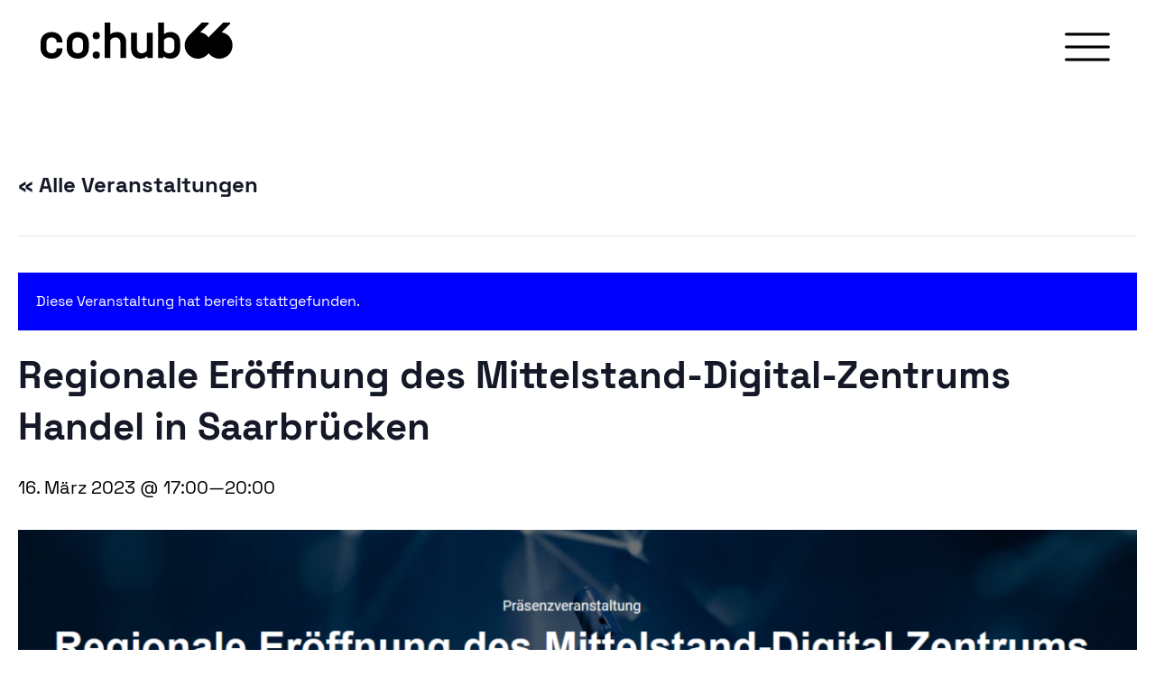

--- FILE ---
content_type: text/html; charset=UTF-8
request_url: https://cohub66.com/kalender/regionale-eroeffnung-des-mittelstand-digital-zentrums-handel-in-saarbruecken/
body_size: 29179
content:
<!DOCTYPE html>
<html lang="de">
<head>
	<meta charset="UTF-8" />
	
				<meta name="viewport" content="width=device-width,initial-scale=1,user-scalable=no">
		
	<link rel="profile" href="http://gmpg.org/xfn/11" />
	<link rel="pingback" href="https://cohub66.com/xmlrpc.php" />

	<link rel='stylesheet' id='tribe-events-views-v2-bootstrap-datepicker-styles-css' href='https://cohub66.com/wp-content/plugins/the-events-calendar/vendor/bootstrap-datepicker/css/bootstrap-datepicker.standalone.min.css?ver=6.15.14' type='text/css' media='all' />
<link rel='stylesheet' id='tec-variables-skeleton-css' href='https://cohub66.com/wp-content/plugins/the-events-calendar/common/build/css/variables-skeleton.css?ver=6.10.1' type='text/css' media='all' />
<link rel='stylesheet' id='tribe-common-skeleton-style-css' href='https://cohub66.com/wp-content/plugins/the-events-calendar/common/build/css/common-skeleton.css?ver=6.10.1' type='text/css' media='all' />
<link rel='stylesheet' id='tribe-tooltipster-css-css' href='https://cohub66.com/wp-content/plugins/the-events-calendar/common/vendor/tooltipster/tooltipster.bundle.min.css?ver=6.10.1' type='text/css' media='all' />
<link rel='stylesheet' id='tribe-events-views-v2-skeleton-css' href='https://cohub66.com/wp-content/plugins/the-events-calendar/build/css/views-skeleton.css?ver=6.15.14' type='text/css' media='all' />
<link rel='stylesheet' id='tec-variables-full-css' href='https://cohub66.com/wp-content/plugins/the-events-calendar/common/build/css/variables-full.css?ver=6.10.1' type='text/css' media='all' />
<link rel='stylesheet' id='tribe-common-full-style-css' href='https://cohub66.com/wp-content/plugins/the-events-calendar/common/build/css/common-full.css?ver=6.10.1' type='text/css' media='all' />
<link rel='stylesheet' id='tribe-events-views-v2-full-css' href='https://cohub66.com/wp-content/plugins/the-events-calendar/build/css/views-full.css?ver=6.15.14' type='text/css' media='all' />
<link rel='stylesheet' id='tribe-events-views-v2-print-css' href='https://cohub66.com/wp-content/plugins/the-events-calendar/build/css/views-print.css?ver=6.15.14' type='text/css' media='print' />
<meta name='robots' content='index, follow, max-image-preview:large, max-snippet:-1, max-video-preview:-1' />

	<!-- This site is optimized with the Yoast SEO plugin v26.8 - https://yoast.com/product/yoast-seo-wordpress/ -->
	<title>Regionale Eröffnung des Mittelstand-Digital-Zentrums Handel in Saarbrücken - co:hub66</title>
	<link rel="canonical" href="https://cohub66.com/kalender/regionale-eroeffnung-des-mittelstand-digital-zentrums-handel-in-saarbruecken/" />
	<meta property="og:locale" content="de_DE" />
	<meta property="og:type" content="article" />
	<meta property="og:title" content="Regionale Eröffnung des Mittelstand-Digital-Zentrums Handel in Saarbrücken - co:hub66" />
	<meta property="og:description" content="Das Mittelstand-Digital Zentrum Handel ist die branchenspezifische Anlaufstelle für kleine und mittlere Unternehmen des Einzel- und Großhandels in Deutschland. Es unterstützt mittelständische Unternehmen dabei, ihre Geschäftsmodelle mithilfe digitaler Anwendungen und..." />
	<meta property="og:url" content="https://cohub66.com/kalender/regionale-eroeffnung-des-mittelstand-digital-zentrums-handel-in-saarbruecken/" />
	<meta property="og:site_name" content="co:hub66" />
	<meta property="article:publisher" content="https://www.facebook.com/cohub66" />
	<meta property="article:modified_time" content="2023-03-02T11:42:14+00:00" />
	<meta property="og:image" content="https://cohub66.com/wp-content/uploads/Screenshot-2023-03-02-123904.png" />
	<meta property="og:image:width" content="1556" />
	<meta property="og:image:height" content="368" />
	<meta property="og:image:type" content="image/png" />
	<meta name="twitter:card" content="summary_large_image" />
	<meta name="twitter:label1" content="Geschätzte Lesezeit" />
	<meta name="twitter:data1" content="1 Minute" />
	<script type="application/ld+json" class="yoast-schema-graph">{"@context":"https://schema.org","@graph":[{"@type":"WebPage","@id":"https://cohub66.com/kalender/regionale-eroeffnung-des-mittelstand-digital-zentrums-handel-in-saarbruecken/","url":"https://cohub66.com/kalender/regionale-eroeffnung-des-mittelstand-digital-zentrums-handel-in-saarbruecken/","name":"Regionale Eröffnung des Mittelstand-Digital-Zentrums Handel in Saarbrücken - co:hub66","isPartOf":{"@id":"https://cohub66.com/#website"},"primaryImageOfPage":{"@id":"https://cohub66.com/kalender/regionale-eroeffnung-des-mittelstand-digital-zentrums-handel-in-saarbruecken/#primaryimage"},"image":{"@id":"https://cohub66.com/kalender/regionale-eroeffnung-des-mittelstand-digital-zentrums-handel-in-saarbruecken/#primaryimage"},"thumbnailUrl":"https://cohub66.com/wp-content/uploads/Screenshot-2023-03-02-123904.png","datePublished":"2023-03-02T08:07:48+00:00","dateModified":"2023-03-02T11:42:14+00:00","breadcrumb":{"@id":"https://cohub66.com/kalender/regionale-eroeffnung-des-mittelstand-digital-zentrums-handel-in-saarbruecken/#breadcrumb"},"inLanguage":"de","potentialAction":[{"@type":"ReadAction","target":["https://cohub66.com/kalender/regionale-eroeffnung-des-mittelstand-digital-zentrums-handel-in-saarbruecken/"]}]},{"@type":"ImageObject","inLanguage":"de","@id":"https://cohub66.com/kalender/regionale-eroeffnung-des-mittelstand-digital-zentrums-handel-in-saarbruecken/#primaryimage","url":"https://cohub66.com/wp-content/uploads/Screenshot-2023-03-02-123904.png","contentUrl":"https://cohub66.com/wp-content/uploads/Screenshot-2023-03-02-123904.png","width":1556,"height":368},{"@type":"BreadcrumbList","@id":"https://cohub66.com/kalender/regionale-eroeffnung-des-mittelstand-digital-zentrums-handel-in-saarbruecken/#breadcrumb","itemListElement":[{"@type":"ListItem","position":1,"name":"Startseite","item":"https://cohub66.com/"},{"@type":"ListItem","position":2,"name":"Veranstaltungen","item":"https://cohub66.com/kalender/"},{"@type":"ListItem","position":3,"name":"Regionale Eröffnung des Mittelstand-Digital-Zentrums Handel in Saarbrücken"}]},{"@type":"WebSite","@id":"https://cohub66.com/#website","url":"https://cohub66.com/","name":"co:hub66","description":"vernetzen. machen. gründen.","publisher":{"@id":"https://cohub66.com/#organization"},"potentialAction":[{"@type":"SearchAction","target":{"@type":"EntryPoint","urlTemplate":"https://cohub66.com/?s={search_term_string}"},"query-input":{"@type":"PropertyValueSpecification","valueRequired":true,"valueName":"search_term_string"}}],"inLanguage":"de"},{"@type":"Organization","@id":"https://cohub66.com/#organization","name":"co:hub66","url":"https://cohub66.com/","logo":{"@type":"ImageObject","inLanguage":"de","@id":"https://cohub66.com/#/schema/logo/image/","url":"https://cohub66.com/wp-content/uploads/DS_cohub66_Logo-v11_RGB_Standard-Claim_RZ.png","contentUrl":"https://cohub66.com/wp-content/uploads/DS_cohub66_Logo-v11_RGB_Standard-Claim_RZ.png","width":5000,"height":2500,"caption":"co:hub66"},"image":{"@id":"https://cohub66.com/#/schema/logo/image/"},"sameAs":["https://www.facebook.com/cohub66","https://www.linkedin.com/company/cohub66","https://www.youtube.com/channel/UC3rhzgr0ZDPWr99lUE4oqIA"]},{"@type":"Event","name":"Regionale Eröffnung des Mittelstand-Digital-Zentrums Handel in Saarbrücken","description":"Das Mittelstand-Digital Zentrum Handel ist die branchenspezifische Anlaufstelle für kleine und mittlere Unternehmen des Einzel- und Großhandels in Deutschland. Es unterstützt mittelständische Unternehmen dabei, ihre Geschäftsmodelle mithilfe digitaler Anwendungen und...","image":{"@id":"https://cohub66.com/kalender/regionale-eroeffnung-des-mittelstand-digital-zentrums-handel-in-saarbruecken/#primaryimage"},"url":"https://cohub66.com/kalender/regionale-eroeffnung-des-mittelstand-digital-zentrums-handel-in-saarbruecken/","eventAttendanceMode":"https://schema.org/OfflineEventAttendanceMode","eventStatus":"https://schema.org/EventScheduled","startDate":"2023-03-16T17:00:00+01:00","endDate":"2023-03-16T20:00:00+01:00","location":{"@type":"Place","name":"co:hub66 (Eingang seitlich durch die Unterführung)","description":"","url":"https://cohub66.com/veranstaltungsort/cohub66/","address":{"@type":"PostalAddress","streetAddress":"Neumarkt 15","addressLocality":"Saarbrücken","addressRegion":"Saarland","postalCode":"66117","addressCountry":"Deutschland"},"telephone":"","sameAs":"cohub66.de"},"@id":"https://cohub66.com/kalender/regionale-eroeffnung-des-mittelstand-digital-zentrums-handel-in-saarbruecken/#event","mainEntityOfPage":{"@id":"https://cohub66.com/kalender/regionale-eroeffnung-des-mittelstand-digital-zentrums-handel-in-saarbruecken/"}}]}</script>
	<!-- / Yoast SEO plugin. -->


<link rel='dns-prefetch' href='//www.googletagmanager.com' />
<link rel="alternate" type="application/rss+xml" title="co:hub66 &raquo; Feed" href="https://cohub66.com/feed/" />
<link rel="alternate" type="application/rss+xml" title="co:hub66 &raquo; Kommentar-Feed" href="https://cohub66.com/comments/feed/" />
<link rel="alternate" type="text/calendar" title="co:hub66 &raquo; iCal Feed" href="https://cohub66.com/kalender/?ical=1" />
<link rel="alternate" title="oEmbed (JSON)" type="application/json+oembed" href="https://cohub66.com/wp-json/oembed/1.0/embed?url=https%3A%2F%2Fcohub66.com%2Fkalender%2Fregionale-eroeffnung-des-mittelstand-digital-zentrums-handel-in-saarbruecken%2F" />
<link rel="alternate" title="oEmbed (XML)" type="text/xml+oembed" href="https://cohub66.com/wp-json/oembed/1.0/embed?url=https%3A%2F%2Fcohub66.com%2Fkalender%2Fregionale-eroeffnung-des-mittelstand-digital-zentrums-handel-in-saarbruecken%2F&#038;format=xml" />
<style id='wp-img-auto-sizes-contain-inline-css' type='text/css'>
img:is([sizes=auto i],[sizes^="auto," i]){contain-intrinsic-size:3000px 1500px}
/*# sourceURL=wp-img-auto-sizes-contain-inline-css */
</style>
<link rel='stylesheet' id='tribe-events-v2-single-skeleton-css' href='https://cohub66.com/wp-content/plugins/the-events-calendar/build/css/tribe-events-single-skeleton.css?ver=6.15.14' type='text/css' media='all' />
<link rel='stylesheet' id='tribe-events-v2-single-skeleton-full-css' href='https://cohub66.com/wp-content/plugins/the-events-calendar/build/css/tribe-events-single-full.css?ver=6.15.14' type='text/css' media='all' />
<style id='wp-emoji-styles-inline-css' type='text/css'>

	img.wp-smiley, img.emoji {
		display: inline !important;
		border: none !important;
		box-shadow: none !important;
		height: 1em !important;
		width: 1em !important;
		margin: 0 0.07em !important;
		vertical-align: -0.1em !important;
		background: none !important;
		padding: 0 !important;
	}
/*# sourceURL=wp-emoji-styles-inline-css */
</style>
<link rel='stylesheet' id='wp-block-library-css' href='https://cohub66.com/wp-includes/css/dist/block-library/style.min.css?ver=6.9' type='text/css' media='all' />
<style id='wp-block-image-inline-css' type='text/css'>
.wp-block-image>a,.wp-block-image>figure>a{display:inline-block}.wp-block-image img{box-sizing:border-box;height:auto;max-width:100%;vertical-align:bottom}@media not (prefers-reduced-motion){.wp-block-image img.hide{visibility:hidden}.wp-block-image img.show{animation:show-content-image .4s}}.wp-block-image[style*=border-radius] img,.wp-block-image[style*=border-radius]>a{border-radius:inherit}.wp-block-image.has-custom-border img{box-sizing:border-box}.wp-block-image.aligncenter{text-align:center}.wp-block-image.alignfull>a,.wp-block-image.alignwide>a{width:100%}.wp-block-image.alignfull img,.wp-block-image.alignwide img{height:auto;width:100%}.wp-block-image .aligncenter,.wp-block-image .alignleft,.wp-block-image .alignright,.wp-block-image.aligncenter,.wp-block-image.alignleft,.wp-block-image.alignright{display:table}.wp-block-image .aligncenter>figcaption,.wp-block-image .alignleft>figcaption,.wp-block-image .alignright>figcaption,.wp-block-image.aligncenter>figcaption,.wp-block-image.alignleft>figcaption,.wp-block-image.alignright>figcaption{caption-side:bottom;display:table-caption}.wp-block-image .alignleft{float:left;margin:.5em 1em .5em 0}.wp-block-image .alignright{float:right;margin:.5em 0 .5em 1em}.wp-block-image .aligncenter{margin-left:auto;margin-right:auto}.wp-block-image :where(figcaption){margin-bottom:1em;margin-top:.5em}.wp-block-image.is-style-circle-mask img{border-radius:9999px}@supports ((-webkit-mask-image:none) or (mask-image:none)) or (-webkit-mask-image:none){.wp-block-image.is-style-circle-mask img{border-radius:0;-webkit-mask-image:url('data:image/svg+xml;utf8,<svg viewBox="0 0 100 100" xmlns="http://www.w3.org/2000/svg"><circle cx="50" cy="50" r="50"/></svg>');mask-image:url('data:image/svg+xml;utf8,<svg viewBox="0 0 100 100" xmlns="http://www.w3.org/2000/svg"><circle cx="50" cy="50" r="50"/></svg>');mask-mode:alpha;-webkit-mask-position:center;mask-position:center;-webkit-mask-repeat:no-repeat;mask-repeat:no-repeat;-webkit-mask-size:contain;mask-size:contain}}:root :where(.wp-block-image.is-style-rounded img,.wp-block-image .is-style-rounded img){border-radius:9999px}.wp-block-image figure{margin:0}.wp-lightbox-container{display:flex;flex-direction:column;position:relative}.wp-lightbox-container img{cursor:zoom-in}.wp-lightbox-container img:hover+button{opacity:1}.wp-lightbox-container button{align-items:center;backdrop-filter:blur(16px) saturate(180%);background-color:#5a5a5a40;border:none;border-radius:4px;cursor:zoom-in;display:flex;height:20px;justify-content:center;opacity:0;padding:0;position:absolute;right:16px;text-align:center;top:16px;width:20px;z-index:100}@media not (prefers-reduced-motion){.wp-lightbox-container button{transition:opacity .2s ease}}.wp-lightbox-container button:focus-visible{outline:3px auto #5a5a5a40;outline:3px auto -webkit-focus-ring-color;outline-offset:3px}.wp-lightbox-container button:hover{cursor:pointer;opacity:1}.wp-lightbox-container button:focus{opacity:1}.wp-lightbox-container button:focus,.wp-lightbox-container button:hover,.wp-lightbox-container button:not(:hover):not(:active):not(.has-background){background-color:#5a5a5a40;border:none}.wp-lightbox-overlay{box-sizing:border-box;cursor:zoom-out;height:100vh;left:0;overflow:hidden;position:fixed;top:0;visibility:hidden;width:100%;z-index:100000}.wp-lightbox-overlay .close-button{align-items:center;cursor:pointer;display:flex;justify-content:center;min-height:40px;min-width:40px;padding:0;position:absolute;right:calc(env(safe-area-inset-right) + 16px);top:calc(env(safe-area-inset-top) + 16px);z-index:5000000}.wp-lightbox-overlay .close-button:focus,.wp-lightbox-overlay .close-button:hover,.wp-lightbox-overlay .close-button:not(:hover):not(:active):not(.has-background){background:none;border:none}.wp-lightbox-overlay .lightbox-image-container{height:var(--wp--lightbox-container-height);left:50%;overflow:hidden;position:absolute;top:50%;transform:translate(-50%,-50%);transform-origin:top left;width:var(--wp--lightbox-container-width);z-index:9999999999}.wp-lightbox-overlay .wp-block-image{align-items:center;box-sizing:border-box;display:flex;height:100%;justify-content:center;margin:0;position:relative;transform-origin:0 0;width:100%;z-index:3000000}.wp-lightbox-overlay .wp-block-image img{height:var(--wp--lightbox-image-height);min-height:var(--wp--lightbox-image-height);min-width:var(--wp--lightbox-image-width);width:var(--wp--lightbox-image-width)}.wp-lightbox-overlay .wp-block-image figcaption{display:none}.wp-lightbox-overlay button{background:none;border:none}.wp-lightbox-overlay .scrim{background-color:#fff;height:100%;opacity:.9;position:absolute;width:100%;z-index:2000000}.wp-lightbox-overlay.active{visibility:visible}@media not (prefers-reduced-motion){.wp-lightbox-overlay.active{animation:turn-on-visibility .25s both}.wp-lightbox-overlay.active img{animation:turn-on-visibility .35s both}.wp-lightbox-overlay.show-closing-animation:not(.active){animation:turn-off-visibility .35s both}.wp-lightbox-overlay.show-closing-animation:not(.active) img{animation:turn-off-visibility .25s both}.wp-lightbox-overlay.zoom.active{animation:none;opacity:1;visibility:visible}.wp-lightbox-overlay.zoom.active .lightbox-image-container{animation:lightbox-zoom-in .4s}.wp-lightbox-overlay.zoom.active .lightbox-image-container img{animation:none}.wp-lightbox-overlay.zoom.active .scrim{animation:turn-on-visibility .4s forwards}.wp-lightbox-overlay.zoom.show-closing-animation:not(.active){animation:none}.wp-lightbox-overlay.zoom.show-closing-animation:not(.active) .lightbox-image-container{animation:lightbox-zoom-out .4s}.wp-lightbox-overlay.zoom.show-closing-animation:not(.active) .lightbox-image-container img{animation:none}.wp-lightbox-overlay.zoom.show-closing-animation:not(.active) .scrim{animation:turn-off-visibility .4s forwards}}@keyframes show-content-image{0%{visibility:hidden}99%{visibility:hidden}to{visibility:visible}}@keyframes turn-on-visibility{0%{opacity:0}to{opacity:1}}@keyframes turn-off-visibility{0%{opacity:1;visibility:visible}99%{opacity:0;visibility:visible}to{opacity:0;visibility:hidden}}@keyframes lightbox-zoom-in{0%{transform:translate(calc((-100vw + var(--wp--lightbox-scrollbar-width))/2 + var(--wp--lightbox-initial-left-position)),calc(-50vh + var(--wp--lightbox-initial-top-position))) scale(var(--wp--lightbox-scale))}to{transform:translate(-50%,-50%) scale(1)}}@keyframes lightbox-zoom-out{0%{transform:translate(-50%,-50%) scale(1);visibility:visible}99%{visibility:visible}to{transform:translate(calc((-100vw + var(--wp--lightbox-scrollbar-width))/2 + var(--wp--lightbox-initial-left-position)),calc(-50vh + var(--wp--lightbox-initial-top-position))) scale(var(--wp--lightbox-scale));visibility:hidden}}
/*# sourceURL=https://cohub66.com/wp-includes/blocks/image/style.min.css */
</style>
<style id='wp-block-spacer-inline-css' type='text/css'>
.wp-block-spacer{clear:both}
/*# sourceURL=https://cohub66.com/wp-includes/blocks/spacer/style.min.css */
</style>
<style id='global-styles-inline-css' type='text/css'>
:root{--wp--preset--aspect-ratio--square: 1;--wp--preset--aspect-ratio--4-3: 4/3;--wp--preset--aspect-ratio--3-4: 3/4;--wp--preset--aspect-ratio--3-2: 3/2;--wp--preset--aspect-ratio--2-3: 2/3;--wp--preset--aspect-ratio--16-9: 16/9;--wp--preset--aspect-ratio--9-16: 9/16;--wp--preset--color--black: #000000;--wp--preset--color--cyan-bluish-gray: #abb8c3;--wp--preset--color--white: #ffffff;--wp--preset--color--pale-pink: #f78da7;--wp--preset--color--vivid-red: #cf2e2e;--wp--preset--color--luminous-vivid-orange: #ff6900;--wp--preset--color--luminous-vivid-amber: #fcb900;--wp--preset--color--light-green-cyan: #7bdcb5;--wp--preset--color--vivid-green-cyan: #00d084;--wp--preset--color--pale-cyan-blue: #8ed1fc;--wp--preset--color--vivid-cyan-blue: #0693e3;--wp--preset--color--vivid-purple: #9b51e0;--wp--preset--gradient--vivid-cyan-blue-to-vivid-purple: linear-gradient(135deg,rgb(6,147,227) 0%,rgb(155,81,224) 100%);--wp--preset--gradient--light-green-cyan-to-vivid-green-cyan: linear-gradient(135deg,rgb(122,220,180) 0%,rgb(0,208,130) 100%);--wp--preset--gradient--luminous-vivid-amber-to-luminous-vivid-orange: linear-gradient(135deg,rgb(252,185,0) 0%,rgb(255,105,0) 100%);--wp--preset--gradient--luminous-vivid-orange-to-vivid-red: linear-gradient(135deg,rgb(255,105,0) 0%,rgb(207,46,46) 100%);--wp--preset--gradient--very-light-gray-to-cyan-bluish-gray: linear-gradient(135deg,rgb(238,238,238) 0%,rgb(169,184,195) 100%);--wp--preset--gradient--cool-to-warm-spectrum: linear-gradient(135deg,rgb(74,234,220) 0%,rgb(151,120,209) 20%,rgb(207,42,186) 40%,rgb(238,44,130) 60%,rgb(251,105,98) 80%,rgb(254,248,76) 100%);--wp--preset--gradient--blush-light-purple: linear-gradient(135deg,rgb(255,206,236) 0%,rgb(152,150,240) 100%);--wp--preset--gradient--blush-bordeaux: linear-gradient(135deg,rgb(254,205,165) 0%,rgb(254,45,45) 50%,rgb(107,0,62) 100%);--wp--preset--gradient--luminous-dusk: linear-gradient(135deg,rgb(255,203,112) 0%,rgb(199,81,192) 50%,rgb(65,88,208) 100%);--wp--preset--gradient--pale-ocean: linear-gradient(135deg,rgb(255,245,203) 0%,rgb(182,227,212) 50%,rgb(51,167,181) 100%);--wp--preset--gradient--electric-grass: linear-gradient(135deg,rgb(202,248,128) 0%,rgb(113,206,126) 100%);--wp--preset--gradient--midnight: linear-gradient(135deg,rgb(2,3,129) 0%,rgb(40,116,252) 100%);--wp--preset--font-size--small: 13px;--wp--preset--font-size--medium: 20px;--wp--preset--font-size--large: 36px;--wp--preset--font-size--x-large: 42px;--wp--preset--spacing--20: 0.44rem;--wp--preset--spacing--30: 0.67rem;--wp--preset--spacing--40: 1rem;--wp--preset--spacing--50: 1.5rem;--wp--preset--spacing--60: 2.25rem;--wp--preset--spacing--70: 3.38rem;--wp--preset--spacing--80: 5.06rem;--wp--preset--shadow--natural: 6px 6px 9px rgba(0, 0, 0, 0.2);--wp--preset--shadow--deep: 12px 12px 50px rgba(0, 0, 0, 0.4);--wp--preset--shadow--sharp: 6px 6px 0px rgba(0, 0, 0, 0.2);--wp--preset--shadow--outlined: 6px 6px 0px -3px rgb(255, 255, 255), 6px 6px rgb(0, 0, 0);--wp--preset--shadow--crisp: 6px 6px 0px rgb(0, 0, 0);}:root :where(.is-layout-flow) > :first-child{margin-block-start: 0;}:root :where(.is-layout-flow) > :last-child{margin-block-end: 0;}:root :where(.is-layout-flow) > *{margin-block-start: 24px;margin-block-end: 0;}:root :where(.is-layout-constrained) > :first-child{margin-block-start: 0;}:root :where(.is-layout-constrained) > :last-child{margin-block-end: 0;}:root :where(.is-layout-constrained) > *{margin-block-start: 24px;margin-block-end: 0;}:root :where(.is-layout-flex){gap: 24px;}:root :where(.is-layout-grid){gap: 24px;}body .is-layout-flex{display: flex;}.is-layout-flex{flex-wrap: wrap;align-items: center;}.is-layout-flex > :is(*, div){margin: 0;}body .is-layout-grid{display: grid;}.is-layout-grid > :is(*, div){margin: 0;}.has-black-color{color: var(--wp--preset--color--black) !important;}.has-cyan-bluish-gray-color{color: var(--wp--preset--color--cyan-bluish-gray) !important;}.has-white-color{color: var(--wp--preset--color--white) !important;}.has-pale-pink-color{color: var(--wp--preset--color--pale-pink) !important;}.has-vivid-red-color{color: var(--wp--preset--color--vivid-red) !important;}.has-luminous-vivid-orange-color{color: var(--wp--preset--color--luminous-vivid-orange) !important;}.has-luminous-vivid-amber-color{color: var(--wp--preset--color--luminous-vivid-amber) !important;}.has-light-green-cyan-color{color: var(--wp--preset--color--light-green-cyan) !important;}.has-vivid-green-cyan-color{color: var(--wp--preset--color--vivid-green-cyan) !important;}.has-pale-cyan-blue-color{color: var(--wp--preset--color--pale-cyan-blue) !important;}.has-vivid-cyan-blue-color{color: var(--wp--preset--color--vivid-cyan-blue) !important;}.has-vivid-purple-color{color: var(--wp--preset--color--vivid-purple) !important;}.has-black-background-color{background-color: var(--wp--preset--color--black) !important;}.has-cyan-bluish-gray-background-color{background-color: var(--wp--preset--color--cyan-bluish-gray) !important;}.has-white-background-color{background-color: var(--wp--preset--color--white) !important;}.has-pale-pink-background-color{background-color: var(--wp--preset--color--pale-pink) !important;}.has-vivid-red-background-color{background-color: var(--wp--preset--color--vivid-red) !important;}.has-luminous-vivid-orange-background-color{background-color: var(--wp--preset--color--luminous-vivid-orange) !important;}.has-luminous-vivid-amber-background-color{background-color: var(--wp--preset--color--luminous-vivid-amber) !important;}.has-light-green-cyan-background-color{background-color: var(--wp--preset--color--light-green-cyan) !important;}.has-vivid-green-cyan-background-color{background-color: var(--wp--preset--color--vivid-green-cyan) !important;}.has-pale-cyan-blue-background-color{background-color: var(--wp--preset--color--pale-cyan-blue) !important;}.has-vivid-cyan-blue-background-color{background-color: var(--wp--preset--color--vivid-cyan-blue) !important;}.has-vivid-purple-background-color{background-color: var(--wp--preset--color--vivid-purple) !important;}.has-black-border-color{border-color: var(--wp--preset--color--black) !important;}.has-cyan-bluish-gray-border-color{border-color: var(--wp--preset--color--cyan-bluish-gray) !important;}.has-white-border-color{border-color: var(--wp--preset--color--white) !important;}.has-pale-pink-border-color{border-color: var(--wp--preset--color--pale-pink) !important;}.has-vivid-red-border-color{border-color: var(--wp--preset--color--vivid-red) !important;}.has-luminous-vivid-orange-border-color{border-color: var(--wp--preset--color--luminous-vivid-orange) !important;}.has-luminous-vivid-amber-border-color{border-color: var(--wp--preset--color--luminous-vivid-amber) !important;}.has-light-green-cyan-border-color{border-color: var(--wp--preset--color--light-green-cyan) !important;}.has-vivid-green-cyan-border-color{border-color: var(--wp--preset--color--vivid-green-cyan) !important;}.has-pale-cyan-blue-border-color{border-color: var(--wp--preset--color--pale-cyan-blue) !important;}.has-vivid-cyan-blue-border-color{border-color: var(--wp--preset--color--vivid-cyan-blue) !important;}.has-vivid-purple-border-color{border-color: var(--wp--preset--color--vivid-purple) !important;}.has-vivid-cyan-blue-to-vivid-purple-gradient-background{background: var(--wp--preset--gradient--vivid-cyan-blue-to-vivid-purple) !important;}.has-light-green-cyan-to-vivid-green-cyan-gradient-background{background: var(--wp--preset--gradient--light-green-cyan-to-vivid-green-cyan) !important;}.has-luminous-vivid-amber-to-luminous-vivid-orange-gradient-background{background: var(--wp--preset--gradient--luminous-vivid-amber-to-luminous-vivid-orange) !important;}.has-luminous-vivid-orange-to-vivid-red-gradient-background{background: var(--wp--preset--gradient--luminous-vivid-orange-to-vivid-red) !important;}.has-very-light-gray-to-cyan-bluish-gray-gradient-background{background: var(--wp--preset--gradient--very-light-gray-to-cyan-bluish-gray) !important;}.has-cool-to-warm-spectrum-gradient-background{background: var(--wp--preset--gradient--cool-to-warm-spectrum) !important;}.has-blush-light-purple-gradient-background{background: var(--wp--preset--gradient--blush-light-purple) !important;}.has-blush-bordeaux-gradient-background{background: var(--wp--preset--gradient--blush-bordeaux) !important;}.has-luminous-dusk-gradient-background{background: var(--wp--preset--gradient--luminous-dusk) !important;}.has-pale-ocean-gradient-background{background: var(--wp--preset--gradient--pale-ocean) !important;}.has-electric-grass-gradient-background{background: var(--wp--preset--gradient--electric-grass) !important;}.has-midnight-gradient-background{background: var(--wp--preset--gradient--midnight) !important;}.has-small-font-size{font-size: var(--wp--preset--font-size--small) !important;}.has-medium-font-size{font-size: var(--wp--preset--font-size--medium) !important;}.has-large-font-size{font-size: var(--wp--preset--font-size--large) !important;}.has-x-large-font-size{font-size: var(--wp--preset--font-size--x-large) !important;}
/*# sourceURL=global-styles-inline-css */
</style>

<style id='classic-theme-styles-inline-css' type='text/css'>
/*! This file is auto-generated */
.wp-block-button__link{color:#fff;background-color:#32373c;border-radius:9999px;box-shadow:none;text-decoration:none;padding:calc(.667em + 2px) calc(1.333em + 2px);font-size:1.125em}.wp-block-file__button{background:#32373c;color:#fff;text-decoration:none}
/*# sourceURL=/wp-includes/css/classic-themes.min.css */
</style>
<link rel='stylesheet' id='cf7-styler-css' href='https://cohub66.com/wp-content/plugins/cf7-styler/public/css/cf7-customizer-public.css?ver=1.0.01769343557' type='text/css' media='all' />
<link rel='stylesheet' id='contact-form-7-css' href='https://cohub66.com/wp-content/plugins/contact-form-7/includes/css/styles.css?ver=6.1.4' type='text/css' media='all' />
<link rel='stylesheet' id='mediaelement-css' href='https://cohub66.com/wp-includes/js/mediaelement/mediaelementplayer-legacy.min.css?ver=4.2.17' type='text/css' media='all' />
<link rel='stylesheet' id='wp-mediaelement-css' href='https://cohub66.com/wp-includes/js/mediaelement/wp-mediaelement.min.css?ver=6.9' type='text/css' media='all' />
<link rel='stylesheet' id='bridge-default-style-css' href='https://cohub66.com/wp-content/themes/66/style.css?ver=6.9' type='text/css' media='all' />
<link rel='stylesheet' id='bridge-qode-font_awesome-css' href='https://cohub66.com/wp-content/themes/66/css/font-awesome/css/font-awesome.min.css?ver=6.9' type='text/css' media='all' />
<link rel='stylesheet' id='bridge-qode-font_elegant-css' href='https://cohub66.com/wp-content/themes/66/css/elegant-icons/style.min.css?ver=6.9' type='text/css' media='all' />
<link rel='stylesheet' id='bridge-qode-kiko-css' href='https://cohub66.com/wp-content/themes/66/css/kiko/kiko-all.css?ver=6.9' type='text/css' media='all' />
<link rel='stylesheet' id='bridge-stylesheet-css' href='https://cohub66.com/wp-content/themes/66/css/stylesheet.min.css?ver=6.9' type='text/css' media='all' />
<style id='bridge-stylesheet-inline-css' type='text/css'>
   .postid-3126.disabled_footer_top .footer_top_holder, .postid-3126.disabled_footer_bottom .footer_bottom_holder { display: none;}


/*# sourceURL=bridge-stylesheet-inline-css */
</style>
<link rel='stylesheet' id='bridge-print-css' href='https://cohub66.com/wp-content/themes/66/css/print.css?ver=6.9' type='text/css' media='all' />
<link rel='stylesheet' id='bridge-style-dynamic-css' href='https://cohub66.com/wp-content/themes/66/css/style_dynamic.css?ver=1706008313' type='text/css' media='all' />
<link rel='stylesheet' id='bridge-responsive-css' href='https://cohub66.com/wp-content/themes/66/css/responsive.min.css?ver=6.9' type='text/css' media='all' />
<link rel='stylesheet' id='bridge-style-dynamic-responsive-css' href='https://cohub66.com/wp-content/themes/66/css/style_dynamic_responsive.css?ver=1706008313' type='text/css' media='all' />
<style id='bridge-style-dynamic-responsive-inline-css' type='text/css'>
body.page-id-260 .filter_holder ul li:first-of-type span {display:none;}
body.page-id-227 .full_page_container_inner {padding:0px;}
body.page-id-57 .content .container .container_inner.page_container_inner, .full_page_container_inner {padding:150px 0px 100px 0px;}
body.single-post .vc_row {padding:0px;}
body.single-post .blog_holder.single_image_title_post article .single_bottom_part {padding:0px;}
body.single-post .blog-back .section_inner {margin-top: 50px;}
body.single-post .qode-bct-title-holder, body.single-post .qode-bct-post-date {display:none;}
body.single-post .qode-blog-carousel-titled .qode-bct-posts-holder {padding:25px 0px;}
body.single-post .caroufredsel_wrapper {min-height:600px;}

body.archive.category .blog_holder article .post_text h2 .date {display:none;}
body.archive.category article {transition: box-shadow 0.2s ease-in-out;}
body.archive.category article:hover {box-shadow: 0 5px 15px rgba(0,0,0,0.3);}
body.archive.category .post_info span.time {display:none;}
body.archive.category .post_more {display:none;}

.qode-accordion-holder ul li {font-family: 'Space Grotesk', sans-serif;}

body.home .q_masonry_blog article.post-740 p.q_masonry_blog_excerpt {word-wrap: break-word; -webkit-hyphens: auto; -moz-hyphens: auto; hyphens: auto;}
body.home .q_masonry_blog article p.q_masonry_blog_excerpt {word-wrap: break-word; -webkit-hyphens: auto; -moz-hyphens: auto; hyphens: auto;}
body.home h3.tribe-events-calendar-list__event-title a.tribe-events-calendar-list__event-title-link:hover {color:#00ff00;}
body.home .tribe-events-c-top-bar__datepicker-container {display:none;}
body.home .tribe-events-c-top-bar__datepicker-button-icon-svg {display:none;}

body.single-post .itp_post_text h1 {color:#303030;}
body.single-post .blog_holder.single_image_title_post article .single_top_part_holder {background-color: rgba(0,0,0,.6);}
body.single-post .blog_holder.single_image_title_post article .post_category {font-size: 1em; letter-spacing: 3px;}

body.archive.category .content {margin-top: 100px; margin-bottom:100px;}

body.page-id-260 .projects_holder.hover_text article .hover_feature_holder_title .portfolio_title a {font-size:1.5vw; line-height:1.5em;}

body.single-tribe_events .tribe-events-cal-links .tribe-events-gcal, body.single-tribe_events .tribe-events-cal-links .tribe-events-ical {background:none;}
body.single-tribe_events .tribe-events-single-section.tribe-events-event-meta {width:100%;}
body.single-tribe_events .tribe-events-back a {font-size:1.5em; font-family: 'Space Grotesk', sans-serif;}

body.tribe-events-page-template .tribe-events-before-html {margin-bottom:100px;}
body.tribe-events-page-template .tribe-common.tribe-events.tribe-events-view {margin-bottom:100px;}
body.single-tribe_events .tribe-events-before-html {display:none;}
body.home .tribe-events-before-html {display:none;}

a.tribe-events-calendar-month__calendar-event-title-link {font-size: 18px; line-height: 1.5em; word-break: break-word;}
.tribe-events-calendar-month__calendar-event-tooltip-description, .tribe-events-calendar-month__calendar-event-tooltip-description p {font-family: 'Space Grotesk', sans-serif; font-size:1.5em; line-height:1.5em;}
h3.tribe-events-calendar-month__calendar-event-tooltip-title a.tribe-events-calendar-month__calendar-event-tooltip-title-link {font-size: 26px; line-height: 1.3em;}
.tribe-events-pro-week-grid__event-tooltip-description, .tribe-events-pro-week-grid__event-tooltip-description p {font-family: 'Space Grotesk', sans-serif; font-size:1.5em; line-height:1.5em;}
.tribe-events-pro-week-grid__event-tooltip-cost {display:none;}
.tribe-events-calendar-list__event-cost {display:none;}
h3.tribe-events-pro-week-grid__event-tooltip-title a.tribe-events-pro-week-grid__event-tooltip-title-link {font-size: 26px; line-height: 1.3em;}

#tribe-events-pg-template {max-width: 1400px;}
body.single-tribe_events .tribe-events-cost {font-size: 24px; line-height: 36px;}
.tribe-events-content ol, .tribe-events-content p, .tribe-events-content ul {font-size: 24px; line-height: 36px;}
.tribe-events-content a {font-family: 'Space Grotesk', sans-serif;}
.tribe-events-content a {font-size: 24px; line-height: 36px;}
.tribe-events-content a:before {display:none !important;}
.tribe-events-content a:link {border-bottom: 1px solid #000;}
.tribe-events-content a:active, .tribe-events-content a:focus, .tribe-events-content a:hover {border-bottom: 1px solid #00ff00; color:#00ff00;}
.tribe-events-single .tribe-events-sub-nav .tribe-events-nav-next a, .tribe-events-single .tribe-events-sub-nav .tribe-events-nav-previous a {font-family: 'Space Grotesk', sans-serif;}
span.tribe-address {line-height:1.5em; display:block; margin-bottom:20px;}
a.tribe-events-gmap {margin-top:1em;}
body.single-tribe_events .tribe-events-notices {background: #0000ff; color: #fff; font-size: 0.8em; padding: 20px;}

body.single-tribe_events .tribe-events-back {border-bottom: 1px solid var(--tec-color-border-secondary); padding-bottom: var(--tec-spacer-8);}
body.single-tribe_events .tribe-events-back a {font-size:1.2em;}

header.tribe-events-calendar-list__event-header, header.tribe-events-calendar-month__header {z-index:90 !important;}

.pfadzeile h2, .pfadzeile h2 a, .pfadzeile h2 i {font-size:40px; line-height:60px;}

@media screen and (max-width:1499px){
body.single-post .blog-back .section_inner {margin:50px 45px 0px 45px;}
}

@media screen and (min-width:1400px){
body.single-tribe_events .tribe-venue-url a, body.single-tribe_events a.tribe-events-gmap {border: 1px solid #999; padding: 10px 20px; font-size: 0.8em; border-radius: 2em; color: #999; transition: all .2s ease;}
body.single-tribe_events .tribe-venue-url a:hover, body.single-tribe_events a.tribe-events-gmap:hover {border: 1px solid #0000ff; background:#0000ff; color: #fff;}
body.single-tribe_events .tribe-venue-url {margin-top:20px;}
}

@media screen and (max-width:1399px){
body, p {font-size: 20px; line-height: 30px;}
body.single-tribe_events .tribe-events-schedule h2, body.single-tribe_events .tribe-events-meta-group, body.single-tribe_events .tribe-events-content, body.single-tribe_events .tribe-events-content p {font-size: 20px !important; line-height: 30px !important;}
.tribe-events-content ol, .tribe-events-content p, .tribe-events-content ul {font-size: 20px; line-height: 30px;}
.tribe-events-content a {font-size: 20px; line-height: 30px;}
body.single-tribe_events .tribe-events-cost {font-size: 20px; line-height: 30px;}
.pfadzeile h2, .pfadzeile h2 a, .pfadzeile h2 i {font-size:30px; line-height:40px;}
body.single-post .caroufredsel_wrapper {min-height:500px;}
}

@media screen and (min-width:1000px) and (max-width:1399px){
.qode_clients img.qode_client_main_image {max-width:150px !important;}
}

@media screen and (max-width:1000px){
body.single-tribe_events #tribe-events-footer {display:none;}
body.single-tribe_events .tribe-events-meta-group {flex:auto; margin-right:0; display: block; width: 100%; margin-bottom: 50px;}
.tribe-events .tribe-events-calendar-month-mobile-events__mobile-event {padding:50px 0px;}
.pfadzeile h2, .pfadzeile h2 a, .pfadzeile h2 i {font-size:24px; line-height:36px;}
.blog_holder.single_image_title_post article h1 {font-size:40px; line-height:1.2em;}
body.archive.category .content {margin-top:100px !important; margin-bottom:100px !important;}
}

@media screen and (max-width:768px){
body.page-id-260 .projects_holder.hover_text article .hover_feature_holder_title .portfolio_title a {font-size:2.5vw;}
}
@media screen and (max-width:600px){
body.page-id-260 .projects_holder.hover_text article .hover_feature_holder_title .portfolio_title a {font-size:5vw;}
}

@media screen and (max-width:480px){
body.single-post .blog-back .section_inner {margin:50px 25px 0px 25px;}
}


/*# sourceURL=bridge-style-dynamic-responsive-inline-css */
</style>
<link rel='stylesheet' id='js_composer_front-css' href='https://cohub66.com/wp-content/plugins/js_composer/assets/css/js_composer.min.css?ver=7.9' type='text/css' media='all' />
<link rel='stylesheet' id='stylesheet-custom-css' href='https://cohub66.com/wp-content/themes/66/css/stylesheet-custom.css?ver=6.9' type='text/css' media='all' />
<link rel='stylesheet' id='bridge-core-dashboard-style-css' href='https://cohub66.com/wp-content/plugins/bridge-core/modules/core-dashboard/assets/css/core-dashboard.min.css?ver=6.9' type='text/css' media='all' />
<link rel='stylesheet' id='tablepress-default-css' href='https://cohub66.com/wp-content/plugins/tablepress/css/build/default.css?ver=3.2.6' type='text/css' media='all' />
<link rel='stylesheet' id='borlabs-cookie-custom-css' href='https://cohub66.com/wp-content/cache/borlabs-cookie/1/borlabs-cookie-1-de.css?ver=3.3.23-46' type='text/css' media='all' />
<link rel='stylesheet' id='wp-featherlight-css' href='https://cohub66.com/wp-content/plugins/wp-featherlight/css/wp-featherlight.min.css?ver=1.3.4' type='text/css' media='all' />
<script type="text/javascript" src="https://cohub66.com/wp-includes/js/jquery/jquery.min.js?ver=3.7.1" id="jquery-core-js"></script>
<script type="text/javascript" src="https://cohub66.com/wp-includes/js/jquery/jquery-migrate.min.js?ver=3.4.1" id="jquery-migrate-js"></script>
<script type="text/javascript" src="https://cohub66.com/wp-content/plugins/the-events-calendar/common/build/js/tribe-common.js?ver=9c44e11f3503a33e9540" id="tribe-common-js"></script>
<script type="text/javascript" src="https://cohub66.com/wp-content/plugins/the-events-calendar/build/js/views/breakpoints.js?ver=4208de2df2852e0b91ec" id="tribe-events-views-v2-breakpoints-js"></script>
<script type="text/javascript" src="https://cohub66.com/wp-content/plugins/svg-support/vendor/DOMPurify/DOMPurify.min.js?ver=2.5.8" id="bodhi-dompurify-library-js"></script>
<script type="text/javascript" id="bodhi_svg_inline-js-extra">
/* <![CDATA[ */
var svgSettings = {"skipNested":""};
//# sourceURL=bodhi_svg_inline-js-extra
/* ]]> */
</script>
<script type="text/javascript" src="https://cohub66.com/wp-content/plugins/svg-support/js/min/svgs-inline-min.js" id="bodhi_svg_inline-js"></script>
<script type="text/javascript" id="bodhi_svg_inline-js-after">
/* <![CDATA[ */
cssTarget={"Bodhi":"img.style-svg","ForceInlineSVG":"style-svg"};ForceInlineSVGActive="false";frontSanitizationEnabled="on";
//# sourceURL=bodhi_svg_inline-js-after
/* ]]> */
</script>
<script data-no-optimize="1" data-no-minify="1" data-cfasync="false" type="text/javascript" src="https://cohub66.com/wp-content/cache/borlabs-cookie/1/borlabs-cookie-config-de.json.js?ver=3.3.23-48" id="borlabs-cookie-config-js"></script>
<script data-no-optimize="1" data-no-minify="1" data-cfasync="false" type="text/javascript" src="https://cohub66.com/wp-content/plugins/borlabs-cookie/assets/javascript/borlabs-cookie-prioritize.min.js?ver=3.3.23" id="borlabs-cookie-prioritize-js"></script>
<script data-borlabs-cookie-script-blocker-handle="google_gtagjs" data-borlabs-cookie-script-blocker-id="site-kit-analytics" type="text/template" data-borlabs-cookie-script-blocker-src="https://www.googletagmanager.com/gtag/js?id=G-PZS3YYGCWT" id="google_gtagjs-js"></script><script data-borlabs-cookie-script-blocker-handle="google_gtagjs" data-borlabs-cookie-script-blocker-id="site-kit-analytics" type="text/template" id="google_gtagjs-js-after">
/* <![CDATA[ */
window.dataLayer = window.dataLayer || [];function gtag(){dataLayer.push(arguments);}
gtag("set","linker",{"domains":["cohub66.com"]});
gtag("js", new Date());
gtag("set", "developer_id.dZTNiMT", true);
gtag("config", "G-PZS3YYGCWT");
//# sourceURL=google_gtagjs-js-after
/* ]]> */
</script><script></script><link rel="https://api.w.org/" href="https://cohub66.com/wp-json/" /><link rel="alternate" title="JSON" type="application/json" href="https://cohub66.com/wp-json/wp/v2/tribe_events/3126" /><link rel="EditURI" type="application/rsd+xml" title="RSD" href="https://cohub66.com/xmlrpc.php?rsd" />
<meta name="generator" content="WordPress 6.9" />
<link rel='shortlink' href='https://cohub66.com/?p=3126' />
<style type="text/css">
			.aiovg-player {
				display: block;
				position: relative;
				border-radius: 3px;
				padding-bottom: 56.25%;
				width: 100%;
				height: 0;	
				overflow: hidden;
			}
			
			.aiovg-player iframe,
			.aiovg-player .video-js,
			.aiovg-player .plyr {
				--plyr-color-main: #00b2ff;
				position: absolute;
				inset: 0;	
				margin: 0;
				padding: 0;
				width: 100%;
				height: 100%;
			}
		</style><meta name="generator" content="Site Kit by Google 1.170.0" /><meta name="tec-api-version" content="v1"><meta name="tec-api-origin" content="https://cohub66.com"><link rel="alternate" href="https://cohub66.com/wp-json/tribe/events/v1/events/3126" />
<!-- Durch Site Kit hinzugefügte Google AdSense Metatags -->
<meta name="google-adsense-platform-account" content="ca-host-pub-2644536267352236">
<meta name="google-adsense-platform-domain" content="sitekit.withgoogle.com">
<!-- Beende durch Site Kit hinzugefügte Google AdSense Metatags -->
<script data-borlabs-cookie-script-blocker-ignore>
if ('0' === '1' && ('0' === '1' || '1' === '1')) {
    window['gtag_enable_tcf_support'] = true;
}
window.dataLayer = window.dataLayer || [];
if (typeof gtag !== 'function') {
    function gtag() {
        dataLayer.push(arguments);
    }
}
gtag('set', 'developer_id.dYjRjMm', true);
if ('0' === '1' || '1' === '1') {
    if (window.BorlabsCookieGoogleConsentModeDefaultSet !== true) {
        let getCookieValue = function (name) {
            return document.cookie.match('(^|;)\\s*' + name + '\\s*=\\s*([^;]+)')?.pop() || '';
        };
        let cookieValue = getCookieValue('borlabs-cookie-gcs');
        let consentsFromCookie = {};
        if (cookieValue !== '') {
            consentsFromCookie = JSON.parse(decodeURIComponent(cookieValue));
        }
        let defaultValues = {
            'ad_storage': 'denied',
            'ad_user_data': 'denied',
            'ad_personalization': 'denied',
            'analytics_storage': 'denied',
            'functionality_storage': 'denied',
            'personalization_storage': 'denied',
            'security_storage': 'denied',
            'wait_for_update': 500,
        };
        gtag('consent', 'default', { ...defaultValues, ...consentsFromCookie });
    }
    window.BorlabsCookieGoogleConsentModeDefaultSet = true;
    let borlabsCookieConsentChangeHandler = function () {
        window.dataLayer = window.dataLayer || [];
        if (typeof gtag !== 'function') { function gtag(){dataLayer.push(arguments);} }

        let getCookieValue = function (name) {
            return document.cookie.match('(^|;)\\s*' + name + '\\s*=\\s*([^;]+)')?.pop() || '';
        };
        let cookieValue = getCookieValue('borlabs-cookie-gcs');
        let consentsFromCookie = {};
        if (cookieValue !== '') {
            consentsFromCookie = JSON.parse(decodeURIComponent(cookieValue));
        }

        consentsFromCookie.analytics_storage = BorlabsCookie.Consents.hasConsent('google-analytics') ? 'granted' : 'denied';

        BorlabsCookie.CookieLibrary.setCookie(
            'borlabs-cookie-gcs',
            JSON.stringify(consentsFromCookie),
            BorlabsCookie.Settings.automaticCookieDomainAndPath.value ? '' : BorlabsCookie.Settings.cookieDomain.value,
            BorlabsCookie.Settings.cookiePath.value,
            BorlabsCookie.Cookie.getPluginCookie().expires,
            BorlabsCookie.Settings.cookieSecure.value,
            BorlabsCookie.Settings.cookieSameSite.value
        );
    }
    document.addEventListener('borlabs-cookie-consent-saved', borlabsCookieConsentChangeHandler);
    document.addEventListener('borlabs-cookie-handle-unblock', borlabsCookieConsentChangeHandler);
}
if ('0' === '1') {
    gtag("js", new Date());
    gtag("config", "", {"anonymize_ip": true});

    (function (w, d, s, i) {
        var f = d.getElementsByTagName(s)[0],
            j = d.createElement(s);
        j.async = true;
        j.src =
            "https://www.googletagmanager.com/gtag/js?id=" + i;
        f.parentNode.insertBefore(j, f);
    })(window, document, "script", "");
}
</script><script data-no-optimize="1" data-no-minify="1" data-cfasync="false" data-borlabs-cookie-script-blocker-ignore>
if ('{{ iab-tcf-enabled }}' === '1' && ('0' === '1' || '1' === '1')) {
    window['gtag_enable_tcf_support'] = true;
}
window.dataLayer = window.dataLayer || [];
if (typeof gtag !== 'function') {
    function gtag() {
        dataLayer.push(arguments);
    }
}
gtag('set', 'developer_id.dYjRjMm', true);
if ('0' === '1' || '1' === '1') {
    if (window.BorlabsCookieGoogleConsentModeDefaultSet !== true) {
        let getCookieValue = function (name) {
            return document.cookie.match('(^|;)\\s*' + name + '\\s*=\\s*([^;]+)')?.pop() || '';
        };
        let cookieValue = getCookieValue('borlabs-cookie-gcs');
        let consentsFromCookie = {};
        if (cookieValue !== '') {
            consentsFromCookie = JSON.parse(decodeURIComponent(cookieValue));
        }
        let defaultValues = {
            'ad_storage': 'denied',
            'ad_user_data': 'denied',
            'ad_personalization': 'denied',
            'analytics_storage': 'denied',
            'functionality_storage': 'denied',
            'personalization_storage': 'denied',
            'security_storage': 'denied',
            'wait_for_update': 500,
        };
        gtag('consent', 'default', { ...defaultValues, ...consentsFromCookie });
    }
    window.BorlabsCookieGoogleConsentModeDefaultSet = true;
    let borlabsCookieConsentChangeHandler = function () {
        window.dataLayer = window.dataLayer || [];
        if (typeof gtag !== 'function') { function gtag(){dataLayer.push(arguments);} }

        let getCookieValue = function (name) {
            return document.cookie.match('(^|;)\\s*' + name + '\\s*=\\s*([^;]+)')?.pop() || '';
        };
        let cookieValue = getCookieValue('borlabs-cookie-gcs');
        let consentsFromCookie = {};
        if (cookieValue !== '') {
            consentsFromCookie = JSON.parse(decodeURIComponent(cookieValue));
        }

        consentsFromCookie.analytics_storage = BorlabsCookie.Consents.hasConsent('google-analytics-site-kit') ? 'granted' : 'denied';

        BorlabsCookie.CookieLibrary.setCookie(
            'borlabs-cookie-gcs',
            JSON.stringify(consentsFromCookie),
            BorlabsCookie.Settings.automaticCookieDomainAndPath.value ? '' : BorlabsCookie.Settings.cookieDomain.value,
            BorlabsCookie.Settings.cookiePath.value,
            BorlabsCookie.Cookie.getPluginCookie().expires,
            BorlabsCookie.Settings.cookieSecure.value,
            BorlabsCookie.Settings.cookieSameSite.value
        );
    }
    document.addEventListener('borlabs-cookie-consent-saved', borlabsCookieConsentChangeHandler);
    document.addEventListener('borlabs-cookie-handle-unblock', borlabsCookieConsentChangeHandler);
}
if ('0' === '1') {
    document.addEventListener('borlabs-cookie-after-init', function () {
		window.BorlabsCookie.Unblock.unblockScriptBlockerId('site-kit-analytics');
	});
}
</script><meta name="generator" content="Powered by WPBakery Page Builder - drag and drop page builder for WordPress."/>
<meta name="generator" content="Powered by Slider Revolution 6.5.3 - responsive, Mobile-Friendly Slider Plugin for WordPress with comfortable drag and drop interface." />
<link rel="icon" href="https://cohub66.com/wp-content/uploads/cropped-cohub66_favicon512-32x32.png" sizes="32x32" />
<link rel="icon" href="https://cohub66.com/wp-content/uploads/cropped-cohub66_favicon512-192x192.png" sizes="192x192" />
<link rel="apple-touch-icon" href="https://cohub66.com/wp-content/uploads/cropped-cohub66_favicon512-180x180.png" />
<meta name="msapplication-TileImage" content="https://cohub66.com/wp-content/uploads/cropped-cohub66_favicon512-270x270.png" />
<script type="text/javascript">function setREVStartSize(e){
			//window.requestAnimationFrame(function() {				 
				window.RSIW = window.RSIW===undefined ? window.innerWidth : window.RSIW;	
				window.RSIH = window.RSIH===undefined ? window.innerHeight : window.RSIH;	
				try {								
					var pw = document.getElementById(e.c).parentNode.offsetWidth,
						newh;
					pw = pw===0 || isNaN(pw) ? window.RSIW : pw;
					e.tabw = e.tabw===undefined ? 0 : parseInt(e.tabw);
					e.thumbw = e.thumbw===undefined ? 0 : parseInt(e.thumbw);
					e.tabh = e.tabh===undefined ? 0 : parseInt(e.tabh);
					e.thumbh = e.thumbh===undefined ? 0 : parseInt(e.thumbh);
					e.tabhide = e.tabhide===undefined ? 0 : parseInt(e.tabhide);
					e.thumbhide = e.thumbhide===undefined ? 0 : parseInt(e.thumbhide);
					e.mh = e.mh===undefined || e.mh=="" || e.mh==="auto" ? 0 : parseInt(e.mh,0);		
					if(e.layout==="fullscreen" || e.l==="fullscreen") 						
						newh = Math.max(e.mh,window.RSIH);					
					else{					
						e.gw = Array.isArray(e.gw) ? e.gw : [e.gw];
						for (var i in e.rl) if (e.gw[i]===undefined || e.gw[i]===0) e.gw[i] = e.gw[i-1];					
						e.gh = e.el===undefined || e.el==="" || (Array.isArray(e.el) && e.el.length==0)? e.gh : e.el;
						e.gh = Array.isArray(e.gh) ? e.gh : [e.gh];
						for (var i in e.rl) if (e.gh[i]===undefined || e.gh[i]===0) e.gh[i] = e.gh[i-1];
											
						var nl = new Array(e.rl.length),
							ix = 0,						
							sl;					
						e.tabw = e.tabhide>=pw ? 0 : e.tabw;
						e.thumbw = e.thumbhide>=pw ? 0 : e.thumbw;
						e.tabh = e.tabhide>=pw ? 0 : e.tabh;
						e.thumbh = e.thumbhide>=pw ? 0 : e.thumbh;					
						for (var i in e.rl) nl[i] = e.rl[i]<window.RSIW ? 0 : e.rl[i];
						sl = nl[0];									
						for (var i in nl) if (sl>nl[i] && nl[i]>0) { sl = nl[i]; ix=i;}															
						var m = pw>(e.gw[ix]+e.tabw+e.thumbw) ? 1 : (pw-(e.tabw+e.thumbw)) / (e.gw[ix]);					
						newh =  (e.gh[ix] * m) + (e.tabh + e.thumbh);
					}				
					if(window.rs_init_css===undefined) window.rs_init_css = document.head.appendChild(document.createElement("style"));					
					document.getElementById(e.c).height = newh+"px";
					window.rs_init_css.innerHTML += "#"+e.c+"_wrapper { height: "+newh+"px }";				
				} catch(e){
					console.log("Failure at Presize of Slider:" + e)
				}					   
			//});
		  };</script>
		<style type="text/css" id="wp-custom-css">
			q_logo {
	visibility: none; !important
}		</style>
		<noscript><style> .wpb_animate_when_almost_visible { opacity: 1; }</style></noscript><link rel='stylesheet' id='rs-plugin-settings-css' href='https://cohub66.com/wp-content/plugins/revslider/public/assets/css/rs6.css?ver=6.5.3' type='text/css' media='all' />
<style id='rs-plugin-settings-inline-css' type='text/css'>
#rs-demo-id {}
/*# sourceURL=rs-plugin-settings-inline-css */
</style>
</head>

<body class="wp-singular tribe_events-template-default single single-tribe_events postid-3126 wp-theme-66 bridge-core-2.8.5 tribe-events-page-template tribe-no-js tribe-filter-live wp-featherlight-captions  qode-title-hidden qode_grid_1400 qode_popup_menu_push_text_top qode-theme-ver-26.9 qode-theme-66 wpb-js-composer js-comp-ver-7.9 vc_responsive events-single tribe-events-style-full tribe-events-style-theme" itemscope itemtype="http://schema.org/WebPage">




<div class="wrapper">
	<div class="wrapper_inner">

    
		<!-- Google Analytics start -->
				<!-- Google Analytics end -->

		
	<header class=" scroll_header_top_area  regular page_header">
    <div class="header_inner clearfix">
                <div class="header_top_bottom_holder">
            
            <div class="header_bottom clearfix" style='' >
                
                            <div class="header_inner_left">
                                								                                <div class="logo_wrapper" >
	<div class="q_logo">
		<a itemprop="url" href="https://cohub66.com/" >
             <img itemprop="image" class="normal" src="https://preview.cohub66.com/wp-content/uploads/cohub66-logo.svg" alt="Logo"> 			 <img itemprop="image" class="light" src="https://preview.cohub66.com/wp-content/uploads/cohub66-logo.svg" alt="Logo"/> 			 <img itemprop="image" class="dark" src="https://preview.cohub66.com/wp-content/uploads/cohub66-logo.svg" alt="Logo"/> 			 <img itemprop="image" class="sticky" src="https://preview.cohub66.com/wp-content/uploads/cohub66-logo-KV.svg" alt="Logo"/> 			 <img itemprop="image" class="mobile" src="https://preview.cohub66.com/wp-content/uploads/cohub66-logo-KV.svg" alt="Logo"/> 			 <img itemprop="image" class="popup" src="https://preview.cohub66.com/wp-content/uploads/cohub66-logo-KV-wss.svg" alt="Logo"/> 		</a>
	</div>
	</div>                                                            </div>
                                                                    <div class="header_inner_right">
                                        <div class="side_menu_button_wrapper right">
                                                                                                                                    <div class="side_menu_button">
                                                                                                	<a href="javascript:void(0)" class="popup_menu normal qode_popup_menu_push_text_top ">
		<span class="kikol kiko-hamburger-menu"></span>	</a>
                                                
                                            </div>
                                        </div>
                                    </div>
                                
                                
                                <nav class="main_menu drop_down right">
                                                                    </nav>
                                							    <nav class="mobile_menu">
	</nav>                                                </div>
            </div>
        </div>
</header>    <div class="popup_menu_holder_outer">
        <div class="popup_menu_holder " >
            <div class="popup_menu_holder_inner">
                <nav class="popup_menu">
					<ul id="menu-mainmenu" class=""><li id="popup-menu-item-20" class="menu-item menu-item-type-post_type menu-item-object-page menu-item-home "><a href="https://cohub66.com/" class=""><span>Startseite</span></a></li>
<li id="popup-menu-item-857" class="menu-item menu-item-type-post_type menu-item-object-page "><a href="https://cohub66.com/blog/" class=""><span>Aktuelles</span></a></li>
<li id="popup-menu-item-1118" class="menu-item menu-item-type-post_type_archive menu-item-object-tribe_events current-menu-item current_page_item "><a href="https://cohub66.com/kalender/" class=""><span>Veranstaltungen</span></a></li>
<li id="popup-menu-item-2542" class="menu-item menu-item-type-post_type menu-item-object-page "><a href="https://cohub66.com/fablab/" class=""><span>fablab</span></a></li>
<li id="popup-menu-item-191" class="menu-item menu-item-type-post_type menu-item-object-page "><a href="https://cohub66.com/kontakt/" class=""><span>Kontakt</span></a></li>
<li id="popup-menu-item-181" class="menu-item menu-item-type-post_type menu-item-object-page "><a href="https://cohub66.com/presse/" class=""><span>Presse</span></a></li>
</ul>                </nav>
				                    <div class="popup_menu_widget_holder"><div>
							<div id="nav_menu-6" class="widget widget_nav_menu posts_holder"><div class="menu-sprachmenu-container"><ul id="menu-sprachmenu" class="menu"><li id="menu-item-405" class="menu-item menu-item-type-custom menu-item-object-custom menu-item-405"><a href="#pll_switcher">Sprachen</a></li>
</ul></div></div>                        </div></div>
				            </div>
        </div>
    </div>
	
	
    
    	
    
    <div class="content content_top_margin_none">
        <div class="content_inner  ">
    <section id="tribe-events-pg-template" class="tribe-events-pg-template" role="main"><div class="tribe-events-before-html"></div><span class="tribe-events-ajax-loading"><img class="tribe-events-spinner-medium" src="https://cohub66.com/wp-content/plugins/the-events-calendar/src/resources/images/tribe-loading.gif" alt="Lade Veranstaltungen" /></span>
<div id="tribe-events-content" class="tribe-events-single">

	<p class="tribe-events-back">
		<a href="https://cohub66.com/kalender/"> &laquo; Alle Veranstaltungen</a>
	</p>

	<!-- Notices -->
	<div class="tribe-events-notices"><ul><li>Diese Veranstaltung hat bereits stattgefunden.</li></ul></div>
	<h1 class="tribe-events-single-event-title">Regionale Eröffnung des Mittelstand-Digital-Zentrums Handel in Saarbrücken</h1>
	<div class="tribe-events-schedule tribe-clearfix">
		<div><span class="tribe-event-date-start">16. März 2023 @ 17:00</span>—<span class="tribe-event-time">20:00</span></div>			</div>

	<!-- Event header -->
	<div id="tribe-events-header"  data-title="Regionale Eröffnung des Mittelstand-Digital-Zentrums Handel in Saarbrücken - co:hub66" data-viewtitle="Regionale Eröffnung des Mittelstand-Digital-Zentrums Handel in Saarbrücken">
		<!-- Navigation -->
		<nav class="tribe-events-nav-pagination" aria-label="Veranstaltung-Navigation">
			<ul class="tribe-events-sub-nav">
				<li class="tribe-events-nav-previous"><a href="https://cohub66.com/kalender/network-now-roast-my-idea/"><span>&laquo;</span> Network Now &#8211; Roast my Idea</a></li>
				<li class="tribe-events-nav-next"><a href="https://cohub66.com/kalender/gruenderinnen-unterwegs/">Gründerinnen unterwegs <span>&raquo;</span></a></li>
			</ul>
			<!-- .tribe-events-sub-nav -->
		</nav>
	</div>
	<!-- #tribe-events-header -->

			<div id="post-3126" class="post-3126 tribe_events type-tribe_events status-publish has-post-thumbnail hentry">
			<!-- Event featured image, but exclude link -->
			<div class="tribe-events-event-image"><img width="1556" height="368" src="https://cohub66.com/wp-content/uploads/Screenshot-2023-03-02-123904.png" class="attachment-full size-full wp-post-image" alt="" decoding="async" fetchpriority="high" srcset="https://cohub66.com/wp-content/uploads/Screenshot-2023-03-02-123904.png 1556w, https://cohub66.com/wp-content/uploads/Screenshot-2023-03-02-123904-640x151.png 640w, https://cohub66.com/wp-content/uploads/Screenshot-2023-03-02-123904-1280x303.png 1280w, https://cohub66.com/wp-content/uploads/Screenshot-2023-03-02-123904-768x182.png 768w, https://cohub66.com/wp-content/uploads/Screenshot-2023-03-02-123904-1536x363.png 1536w, https://cohub66.com/wp-content/uploads/Screenshot-2023-03-02-123904-700x166.png 700w" sizes="(max-width: 1556px) 100vw, 1556px" /></div>
			<!-- Event content -->
						<div class="tribe-events-single-event-description tribe-events-content">
				<p data-wahfont="18">Das Mittelstand-Digital Zentrum Handel ist die branchenspezifische Anlaufstelle für kleine und mittlere Unternehmen des Einzel- und Großhandels in Deutschland. Es unterstützt mittelständische Unternehmen dabei, ihre Geschäftsmodelle mithilfe digitaler Anwendungen und Technologien nachhaltig zukunftssicher zu machen und bietet neutrale und kostenlose Informationen. Gefördert durch die Initiative Mittelstand-Digital des Bundesministeriums für Wirtschaft und Klimaschutz, setzt sich das Zentrum aus dem Handelsverband Deutschland e.V. (HDE), ibi research, EHI Retail Institute, IFH Köln und dem Deutschen Forschungszentrum für Künstliche Intelligenz (DFKI) zusammen.</p>
<p data-wahfont="18">Mit dem DFKI gibt es nun auch im Saarland einen persönlichen, lokalen Kontakt des Mittelstand-Digital Zentrum Handel, weswegen wir uns gerne auch noch stärker mit den saarländischen Akteuren rund um das Thema Handel verknüpfen möchten.</p>
<p data-wahfont="18"><strong>Daher laden wir Sie recht herzlich zu unserer regionalen Eröffnung am 16.03.2023 um 17 Uhr im co:hub66, Neumarkt 15, 66117 Saarbrücken ein.</strong></p>
<p data-wahfont="18"><strong>Anmeldung</strong> unter: <a href="https://digitalzentrumhandel.de/veranstaltung/regionale-eroeffnung-des-mittelstand-digital-zentrums-handel-in-saarbruecken/">Regionale Eröffnung des Mittelstand-Digital Zentrums Handel in Saarbrücken &#8211; Das Mittelstand-Digital Zentrum Handel</a></p>
			</div>
			<!-- .tribe-events-single-event-description -->
			<div class="tribe-events tribe-common">
	<div class="tribe-events-c-subscribe-dropdown__container">
		<div class="tribe-events-c-subscribe-dropdown">
			<div class="tribe-common-c-btn-border tribe-events-c-subscribe-dropdown__button">
				<svg
	 class="tribe-common-c-svgicon tribe-common-c-svgicon--cal-export tribe-events-c-subscribe-dropdown__export-icon" 	aria-hidden="true"
	viewBox="0 0 23 17"
	xmlns="http://www.w3.org/2000/svg"
>
	<path fill-rule="evenodd" clip-rule="evenodd" d="M.128.896V16.13c0 .211.145.383.323.383h15.354c.179 0 .323-.172.323-.383V.896c0-.212-.144-.383-.323-.383H.451C.273.513.128.684.128.896Zm16 6.742h-.901V4.679H1.009v10.729h14.218v-3.336h.901V7.638ZM1.01 1.614h14.218v2.058H1.009V1.614Z" />
	<path d="M20.5 9.846H8.312M18.524 6.953l2.89 2.909-2.855 2.855" stroke-width="1.2" stroke-linecap="round" stroke-linejoin="round"/>
</svg>
				<button
					class="tribe-events-c-subscribe-dropdown__button-text"
					aria-expanded="false"
					aria-controls="tribe-events-subscribe-dropdown-content"
					aria-label="Zeige Links an um Veranstaltungen zu deinem Kalender hinzuzufügen"
				>
					Zum Kalender hinzufügen				</button>
				<svg
	 class="tribe-common-c-svgicon tribe-common-c-svgicon--caret-down tribe-events-c-subscribe-dropdown__button-icon" 	aria-hidden="true"
	viewBox="0 0 10 7"
	xmlns="http://www.w3.org/2000/svg"
>
	<path fill-rule="evenodd" clip-rule="evenodd" d="M1.008.609L5 4.6 8.992.61l.958.958L5 6.517.05 1.566l.958-.958z" class="tribe-common-c-svgicon__svg-fill"/>
</svg>
			</div>
			<div id="tribe-events-subscribe-dropdown-content" class="tribe-events-c-subscribe-dropdown__content">
				<ul class="tribe-events-c-subscribe-dropdown__list">
											
<li class="tribe-events-c-subscribe-dropdown__list-item tribe-events-c-subscribe-dropdown__list-item--gcal">
	<a
		href="https://www.google.com/calendar/event?action=TEMPLATE&#038;dates=20230316T170000/20230316T200000&#038;text=Regionale%20Er%C3%B6ffnung%20des%20Mittelstand-Digital-Zentrums%20Handel%20in%20Saarbr%C3%BCcken&#038;details=%3Cp+data-wahfont%3D%2218%22%3EDas+Mittelstand-Digital+Zentrum+Handel+ist+die+branchenspezifische+Anlaufstelle+f%C3%BCr+kleine+und+mittlere+Unternehmen+des+Einzel-+und+Gro%C3%9Fhandels+in+Deutschland.+Es+unterst%C3%BCtzt+mittelst%C3%A4ndische+Unternehmen+dabei%2C+ihre+Gesch%C3%A4ftsmodelle+mithilfe+digitaler+Anwendungen+und+Technologien+nachhaltig+zukunftssicher+zu+machen+und+bietet+neutrale+und+kostenlose+Informationen.+Gef%C3%B6rdert+durch+die+Initiative+Mittelstand-Digital+des+Bundesministeriums+f%C3%BCr+Wirtschaft+und+Klimaschutz%2C+setzt+sich+das+Zentrum+aus+dem+Handelsverband+Deutschland+e.V.+%28HDE%29%2C+ibi+research%2C+EHI+Retail+Institute%2C+IFH+K%C3%B6ln+und+dem+Deutschen+Forschungszentrum+f%C3%BCr+K%C3%BCnstliche+Intelligenz+%28DFKI%29+zusammen.%3C%2Fp%3E+%3Cp+data-wahfont%3D%2218%22%3EMit+dem+DFKI+gibt+es+nun+auch+im+Saarland+einen+pers%C3%B6nlichen%2C+lokalen+Kontakt+des+Mittelstand-Digital+Zentrum+Handel%2C+weswegen+wir+uns+gerne+auch+noch+st%C3%A4rker+mit+den+saarl%C3%A4ndischen+Akteuren+rund+um+das+Thema+Handel+verkn%C3%BCpfen+m%C3%B6chten.%3C%2Fp%3E+%3Cp+data-wahfont%3D%2218%22%3E%3Cs%3C%2Fp%3E+%28Zeige+vollst%C3%A4ndige+Veranstaltung-Beschreibung+hier+an%3A+https%3A%2F%2Fcohub66.com%2Fkalender%2Fregionale-eroeffnung-des-mittelstand-digital-zentrums-handel-in-saarbruecken%2F%29&#038;location=co:hub66%20(Eingang%20seitlich%20durch%20die%20Unterführung),%20Neumarkt%2015,%20Saarbrücken,%20Saarland,%2066117,%20Deutschland&#038;trp=false&#038;ctz=Europe/Berlin&#038;sprop=website:https://cohub66.com"
		class="tribe-events-c-subscribe-dropdown__list-item-link"
		target="_blank"
		rel="noopener noreferrer nofollow noindex"
	>
		Google Kalender	</a>
</li>
											
<li class="tribe-events-c-subscribe-dropdown__list-item tribe-events-c-subscribe-dropdown__list-item--ical">
	<a
		href="webcal://cohub66.com/kalender/regionale-eroeffnung-des-mittelstand-digital-zentrums-handel-in-saarbruecken/?ical=1"
		class="tribe-events-c-subscribe-dropdown__list-item-link"
		target="_blank"
		rel="noopener noreferrer nofollow noindex"
	>
		iCalendar	</a>
</li>
											
<li class="tribe-events-c-subscribe-dropdown__list-item tribe-events-c-subscribe-dropdown__list-item--outlook-365">
	<a
		href="https://outlook.office.com/owa/?path=/calendar/action/compose&#038;rrv=addevent&#038;startdt=2023-03-16T17%3A00%3A00%2B01%3A00&#038;enddt=2023-03-16T20%3A00%3A00%2B01%3A00&#038;location=co:hub66%20(Eingang%20seitlich%20durch%20die%20Unterführung),%20Neumarkt%2015,%20Saarbrücken,%20Saarland,%2066117,%20Deutschland&#038;subject=Regionale%20Er%C3%B6ffnung%20des%20Mittelstand-Digital-Zentrums%20Handel%20in%20Saarbr%C3%BCcken&#038;body=%3Cp%20data-wahfont%3D%2218%22%3EDas%20Mittelstand-Digital%20Zentrum%20Handel%20ist%20die%20branchenspezifische%20Anlaufstelle%20f%C3%BCr%20kleine%20und%20mittlere%20Unternehmen%20des%20Einzel-%20und%20Gro%C3%9Fhandels%20in%20Deutschland.%20Es%20unterst%C3%BCtzt%20mittelst%C3%A4ndische%20Unternehmen%20dabei%2C%20ihre%20Gesch%C3%A4ftsmodelle%20mithilfe%20digitaler%20Anwendungen%20und%20Technologien%20nachhaltig%20zukunftssicher%20zu%20machen%20und%20bietet%20neutrale%20und%20kostenlose%20Informationen.%20Gef%C3%B6rdert%20durch%20die%20Initiative%20Mittelstand-Digital%20des%20Bundesministeriums%20f%C3%BCr%20Wirtschaft%20und%20Klimaschutz%2C%20setzt%20sich%20das%20Zentrum%20aus%20dem%20Handelsverband%20Deutschland%20e.V.%20%28HDE%29%2C%20ibi%20research%2C%20EHI%20Retail%20Institute%2C%20IFH%20K%C3%B6ln%20und%20dem%20Deutschen%20Forschungszentrum%20f%C3%BCr%20K%C3%BCnstliche%20Intelligenz%20%28DFKI%29%20zusammen.%3C%2Fp%3E%3Cp%20data-wahfont%3D%2218%22%3EMit%20dem%20DFKI%20gibt%20es%20nun%20auch%20im%20Saarland%20einen%20pers%C3%B6nlichen%2C%20lokalen%20Kontakt%20des%20Mittelstand-Digital%20Zentrum%20Handel%2C%20weswegen%20wir%20uns%20gerne%20auch%20noch%20st%C3%A4rker%20mit%20den%20saarl%C3%20%28Zeige%20vollst%C3%A4ndige%20Veranstaltung-Beschreibung%20hier%20an%3A%20https%3A%2F%2Fcohub66.com%2Fkalender%2Fregionale-eroeffnung-des-mittelstand-digital-zentrums-handel-in-saarbruecken%2F%29"
		class="tribe-events-c-subscribe-dropdown__list-item-link"
		target="_blank"
		rel="noopener noreferrer nofollow noindex"
	>
		Outlook 365	</a>
</li>
											
<li class="tribe-events-c-subscribe-dropdown__list-item tribe-events-c-subscribe-dropdown__list-item--outlook-live">
	<a
		href="https://outlook.live.com/owa/?path=/calendar/action/compose&#038;rrv=addevent&#038;startdt=2023-03-16T17%3A00%3A00%2B01%3A00&#038;enddt=2023-03-16T20%3A00%3A00%2B01%3A00&#038;location=co:hub66%20(Eingang%20seitlich%20durch%20die%20Unterführung),%20Neumarkt%2015,%20Saarbrücken,%20Saarland,%2066117,%20Deutschland&#038;subject=Regionale%20Er%C3%B6ffnung%20des%20Mittelstand-Digital-Zentrums%20Handel%20in%20Saarbr%C3%BCcken&#038;body=%3Cp%20data-wahfont%3D%2218%22%3EDas%20Mittelstand-Digital%20Zentrum%20Handel%20ist%20die%20branchenspezifische%20Anlaufstelle%20f%C3%BCr%20kleine%20und%20mittlere%20Unternehmen%20des%20Einzel-%20und%20Gro%C3%9Fhandels%20in%20Deutschland.%20Es%20unterst%C3%BCtzt%20mittelst%C3%A4ndische%20Unternehmen%20dabei%2C%20ihre%20Gesch%C3%A4ftsmodelle%20mithilfe%20digitaler%20Anwendungen%20und%20Technologien%20nachhaltig%20zukunftssicher%20zu%20machen%20und%20bietet%20neutrale%20und%20kostenlose%20Informationen.%20Gef%C3%B6rdert%20durch%20die%20Initiative%20Mittelstand-Digital%20des%20Bundesministeriums%20f%C3%BCr%20Wirtschaft%20und%20Klimaschutz%2C%20setzt%20sich%20das%20Zentrum%20aus%20dem%20Handelsverband%20Deutschland%20e.V.%20%28HDE%29%2C%20ibi%20research%2C%20EHI%20Retail%20Institute%2C%20IFH%20K%C3%B6ln%20und%20dem%20Deutschen%20Forschungszentrum%20f%C3%BCr%20K%C3%BCnstliche%20Intelligenz%20%28DFKI%29%20zusammen.%3C%2Fp%3E%3Cp%20data-wahfont%3D%2218%22%3EMit%20dem%20DFKI%20gibt%20es%20nun%20auch%20im%20Saarland%20einen%20pers%C3%B6nlichen%2C%20lokalen%20Kontakt%20des%20Mittelstand-Digital%20Zentrum%20Handel%2C%20weswegen%20wir%20uns%20gerne%20auch%20noch%20st%C3%A4rker%20mit%20den%20saarl%C3%20%28Zeige%20vollst%C3%A4ndige%20Veranstaltung-Beschreibung%20hier%20an%3A%20https%3A%2F%2Fcohub66.com%2Fkalender%2Fregionale-eroeffnung-des-mittelstand-digital-zentrums-handel-in-saarbruecken%2F%29"
		class="tribe-events-c-subscribe-dropdown__list-item-link"
		target="_blank"
		rel="noopener noreferrer nofollow noindex"
	>
		Outlook Live	</a>
</li>
									</ul>
			</div>
		</div>
	</div>
</div>

			<!-- Event meta -->
						
	<div class="tribe-events-single-section tribe-events-event-meta primary tribe-clearfix">


<div class="tribe-events-meta-group tribe-events-meta-group-details">
	<h2 class="tribe-events-single-section-title"> Details </h2>
	<ul class="tribe-events-meta-list">

		
			<li class="tribe-events-meta-item">
				<span class="tribe-events-start-date-label tribe-events-meta-label">Datum:</span>
				<span class="tribe-events-meta-value">
					<abbr class="tribe-events-abbr tribe-events-start-date published dtstart" title="2023-03-16"> 16. März 2023 </abbr>
				</span>
			</li>

			<li class="tribe-events-meta-item">
				<span class="tribe-events-start-time-label tribe-events-meta-label">Zeit:</span>
				<span class="tribe-events-meta-value">
					<div class="tribe-events-abbr tribe-events-start-time published dtstart" title="2023-03-16">
						17:00—20:00											</div>
				</span>
			</li>

		
		
		
		
		
					<li class="tribe-events-meta-item">
									<span class="tribe-events-event-url-label tribe-events-meta-label">Website:</span>
								<span class="tribe-events-event-url tribe-events-meta-value"> <a href="https://digitalzentrumhandel.de/veranstaltung/regionale-eroeffnung-des-mittelstand-digital-zentrums-handel-in-saarbruecken/" target="_self" rel="external">https://digitalzentrumhandel.de/veranstaltung/regionale-eroeffnung-des-mittelstand-digital-zentrums-handel-in-saarbruecken/</a> </span>
			</li>
		
			</ul>
</div>

<div class="tribe-events-meta-group tribe-events-meta-group-venue">
	<h2 class="tribe-events-single-section-title"> Veranstaltungsort </h2>
	<ul class="tribe-events-meta-list">
				<li class="tribe-events-meta-item tribe-venue"> co:hub66 (Eingang seitlich durch die Unterführung) </li>

									<li class="tribe-events-meta-item tribe-venue-location">
					<address class="tribe-events-address">
						<span class="tribe-address">

<span class="tribe-street-address">Neumarkt 15</span>
	
		<br>
		<span class="tribe-locality">Saarbrücken</span><span class="tribe-delimiter">,</span>

	<abbr class="tribe-region tribe-events-abbr" title="Saarland">Saarland</abbr>

	<span class="tribe-postal-code">66117</span>

	<span class="tribe-country-name">Deutschland</span>

</span>

													<a class="tribe-events-gmap" href="https://maps.google.com/maps?f=q&#038;source=s_q&#038;hl=en&#038;geocode=&#038;q=Neumarkt+15+Saarbr%C3%BCcken+Saarland+66117+Deutschland" title="Klicken, um Google Karte anzuzeigen" target="_blank" rel="noreferrer noopener">Google Karte anzeigen</a>											</address>
				</li>
			
			
							<li class="tribe-events-meta-item">
										<span class="tribe-venue-url tribe-events-meta-value"> <a href="http://cohub66.de" target="_self" rel="external">Veranstaltungsort-Website anzeigen</a> </span>
				</li>
					
			</ul>
</div>

	</div>


					</div> <!-- #post-x -->
			
	<!-- Event footer -->
	<div id="tribe-events-footer">
		<!-- Navigation -->
		<nav class="tribe-events-nav-pagination" aria-label="Veranstaltung-Navigation">
			<ul class="tribe-events-sub-nav">
				<li class="tribe-events-nav-previous"><a href="https://cohub66.com/kalender/network-now-roast-my-idea/"><span>&laquo;</span> Network Now &#8211; Roast my Idea</a></li>
				<li class="tribe-events-nav-next"><a href="https://cohub66.com/kalender/gruenderinnen-unterwegs/">Gründerinnen unterwegs <span>&raquo;</span></a></li>
			</ul>
			<!-- .tribe-events-sub-nav -->
		</nav>
	</div>
	<!-- #tribe-events-footer -->

</div><!-- #tribe-events-content -->
<div class="tribe-events-after-html"></div>
<!--
This calendar is powered by The Events Calendar.
http://evnt.is/18wn
-->
</section>		
	</div>
</div>



	<footer >
		<div class="footer_inner clearfix">
				<div class="footer_top_holder">
            			<div class="footer_top">
								<div class="container">
					<div class="container_inner">
																	<div class="four_columns clearfix">
								<div class="column1 footer_col1">
									<div class="column_inner">
										<div id="text-3" class="widget widget_text"><h5>Kontaktiere uns</h5>			<div class="textwidget"><p><a href="mailto:hi@cohub66.de">hi@cohub66.de</a></p>
<p>&nbsp;</p>
<p>Neumarkt 15<br />
66117 Saarbrücken</p>
<p><a href="https://goo.gl/maps/MJddg7SvEk6Wutgs8" target="_blank" rel="noopener">Maps</a></p>
</div>
		</div>									</div>
								</div>
								<div class="column2 footer_col2">
									<div class="column_inner">
										<div id="nav_menu-4" class="widget widget_nav_menu"><h5>Navigation</h5><div class="menu-mainmenu-container"><ul id="menu-mainmenu-1" class="menu"><li id="menu-item-20" class="menu-item menu-item-type-post_type menu-item-object-page menu-item-home menu-item-20"><a href="https://cohub66.com/">Startseite</a></li>
<li id="menu-item-857" class="menu-item menu-item-type-post_type menu-item-object-page menu-item-857"><a href="https://cohub66.com/blog/">Aktuelles</a></li>
<li id="menu-item-1118" class="menu-item menu-item-type-post_type_archive menu-item-object-tribe_events current-menu-item current_page_item menu-item-1118"><a href="https://cohub66.com/kalender/">Veranstaltungen</a></li>
<li id="menu-item-2542" class="menu-item menu-item-type-post_type menu-item-object-page menu-item-2542"><a href="https://cohub66.com/fablab/">fablab</a></li>
<li id="menu-item-191" class="menu-item menu-item-type-post_type menu-item-object-page menu-item-191"><a href="https://cohub66.com/kontakt/">Kontakt</a></li>
<li id="menu-item-181" class="menu-item menu-item-type-post_type menu-item-object-page menu-item-181"><a href="https://cohub66.com/presse/">Presse</a></li>
</ul></div></div>									</div>
								</div>
								<div class="column3 footer_col3">
									<div class="column_inner">
										<div id="nav_menu-5" class="widget widget_nav_menu"><h5>Folge uns</h5><div class="menu-socialmenu-container"><ul id="menu-socialmenu" class="menu"><li id="menu-item-81" class="menu-item menu-item-type-custom menu-item-object-custom menu-item-81"><a href="http://facebook.com/cohub66/">Facebook</a></li>
<li id="menu-item-153" class="menu-item menu-item-type-custom menu-item-object-custom menu-item-153"><a href="https://de.linkedin.com/company/cohub66">LinkedIn</a></li>
<li id="menu-item-164" class="menu-item menu-item-type-custom menu-item-object-custom menu-item-164"><a href="https://www.youtube.com/channel/UC3rhzgr0ZDPWr99lUE4oqIA">Youtube</a></li>
<li id="menu-item-3391" class="menu-item menu-item-type-custom menu-item-object-custom menu-item-3391"><a href="https://www.instagram.com/cohub66/">Instagram</a></li>
</ul></div></div>									</div>
								</div>
								<div class="column4 footer_col4">
									<div class="column_inner">
										<div id="block-4" class="widget widget_block"></div><div id="block-2" class="widget widget_block widget_media_image">
<figure class="wp-block-image size-full"><a href="https://www.saarland.de/mwide/DE/home/home_node.html"><img loading="lazy" decoding="async" width="297" height="97" src="https://cohub66.com/wp-content/uploads/WEISS_Wort-Bild-Marke-MWIDE.png" alt="" class="wp-image-2092"/></a></figure>
</div><div id="block-9" class="widget widget_block">
<div style="height:15px" aria-hidden="true" class="wp-block-spacer"></div>
</div>									</div>
								</div>
							</div>
															</div>
				</div>
							</div>
					</div>
							<div class="footer_bottom_holder">
                								<div class="container">
					<div class="container_inner">
										<div class="two_columns_50_50 footer_bottom_columns clearfix">
					<div class="column1 footer_bottom_column">
						<div class="column_inner">
							<div class="footer_bottom">
								<img class="image " src="https://preview.cohub66.com/wp-content/uploads/cohub66-logo-KV-wss.svg" alt="" width="" height="" decoding="async" loading="lazy" />							</div>
						</div>
					</div>
					<div class="column2 footer_bottom_column">
						<div class="column_inner">
							<div class="footer_bottom">
								<div class="menu-footermenu-container"><ul id="menu-footermenu" class="menu"><li id="menu-item-61" class="menu-item menu-item-type-post_type menu-item-object-page menu-item-privacy-policy menu-item-61"><a rel="privacy-policy" href="https://cohub66.com/datenschutz/">Datenschutz</a></li>
</ul></div>							</div>
						</div>
					</div>
				</div>
											</div>
			</div>
						</div>
				</div>
	</footer>
		
</div>
</div>

		<script type="text/javascript">
			window.RS_MODULES = window.RS_MODULES || {};
			window.RS_MODULES.modules = window.RS_MODULES.modules || {};
			window.RS_MODULES.waiting = window.RS_MODULES.waiting || [];
			window.RS_MODULES.defered = true;
			window.RS_MODULES.moduleWaiting = window.RS_MODULES.moduleWaiting || {};
			window.RS_MODULES.type = 'compiled';
		</script>
		<script type="speculationrules">
{"prefetch":[{"source":"document","where":{"and":[{"href_matches":"/*"},{"not":{"href_matches":["/wp-*.php","/wp-admin/*","/wp-content/uploads/*","/wp-content/*","/wp-content/plugins/*","/wp-content/themes/66/*","/*\\?(.+)"]}},{"not":{"selector_matches":"a[rel~=\"nofollow\"]"}},{"not":{"selector_matches":".no-prefetch, .no-prefetch a"}}]},"eagerness":"conservative"}]}
</script>
		<script>
		( function ( body ) {
			'use strict';
			body.className = body.className.replace( /\btribe-no-js\b/, 'tribe-js' );
		} )( document.body );
		</script>
		<script type="importmap" id="wp-importmap">
{"imports":{"borlabs-cookie-core":"https://cohub66.com/wp-content/plugins/borlabs-cookie/assets/javascript/borlabs-cookie.min.js?ver=3.3.23"}}
</script>
<script type="module" src="https://cohub66.com/wp-content/plugins/borlabs-cookie/assets/javascript/borlabs-cookie.min.js?ver=3.3.23" id="borlabs-cookie-core-js-module" data-cfasync="false" data-no-minify="1" data-no-optimize="1"></script>
<script type="module" src="https://cohub66.com/wp-content/plugins/borlabs-cookie/assets/javascript/borlabs-cookie-legacy-backward-compatibility.min.js?ver=3.3.23" id="borlabs-cookie-legacy-backward-compatibility-js-module"></script>
<!--googleoff: all--><div data-nosnippet data-borlabs-cookie-consent-required='true' id='BorlabsCookieBox'></div><div id='BorlabsCookieWidget' class='brlbs-cmpnt-container'></div><!--googleon: all--><script> /* <![CDATA[ */var tribe_l10n_datatables = {"aria":{"sort_ascending":": activate to sort column ascending","sort_descending":": activate to sort column descending"},"length_menu":"Show _MENU_ entries","empty_table":"No data available in table","info":"Showing _START_ to _END_ of _TOTAL_ entries","info_empty":"Showing 0 to 0 of 0 entries","info_filtered":"(filtered from _MAX_ total entries)","zero_records":"No matching records found","search":"Search:","all_selected_text":"All items on this page were selected. ","select_all_link":"Select all pages","clear_selection":"Clear Selection.","pagination":{"all":"All","next":"Next","previous":"Previous"},"select":{"rows":{"0":"","_":": Selected %d rows","1":": Selected 1 row"}},"datepicker":{"dayNames":["Sonntag","Montag","Dienstag","Mittwoch","Donnerstag","Freitag","Samstag"],"dayNamesShort":["So.","Mo.","Di.","Mi.","Do.","Fr.","Sa."],"dayNamesMin":["S","M","D","M","D","F","S"],"monthNames":["Januar","Februar","M\u00e4rz","April","Mai","Juni","Juli","August","September","Oktober","November","Dezember"],"monthNamesShort":["Januar","Februar","M\u00e4rz","April","Mai","Juni","Juli","August","September","Oktober","November","Dezember"],"monthNamesMin":["Jan.","Feb.","M\u00e4rz","Apr.","Mai","Juni","Juli","Aug.","Sep.","Okt.","Nov.","Dez."],"nextText":"Next","prevText":"Prev","currentText":"Today","closeText":"Done","today":"Today","clear":"Clear"}};/* ]]> */ </script>			<link rel="preload" as="font" id="rs-icon-set-revicon-woff" href="https://cohub66.com/wp-content/plugins/revslider/public/assets/fonts/revicons/revicons.woff?5510888" type="font/woff" crossorigin="anonymous" media="all" />
<script type="text/javascript" src="https://cohub66.com/wp-content/plugins/the-events-calendar/vendor/bootstrap-datepicker/js/bootstrap-datepicker.min.js?ver=6.15.14" id="tribe-events-views-v2-bootstrap-datepicker-js"></script>
<script type="text/javascript" src="https://cohub66.com/wp-content/plugins/the-events-calendar/build/js/views/viewport.js?ver=3e90f3ec254086a30629" id="tribe-events-views-v2-viewport-js"></script>
<script type="text/javascript" src="https://cohub66.com/wp-content/plugins/the-events-calendar/build/js/views/accordion.js?ver=b0cf88d89b3e05e7d2ef" id="tribe-events-views-v2-accordion-js"></script>
<script type="text/javascript" src="https://cohub66.com/wp-content/plugins/the-events-calendar/build/js/views/view-selector.js?ver=a8aa8890141fbcc3162a" id="tribe-events-views-v2-view-selector-js"></script>
<script type="text/javascript" src="https://cohub66.com/wp-content/plugins/the-events-calendar/build/js/views/ical-links.js?ver=0dadaa0667a03645aee4" id="tribe-events-views-v2-ical-links-js"></script>
<script type="text/javascript" src="https://cohub66.com/wp-content/plugins/the-events-calendar/build/js/views/navigation-scroll.js?ver=eba0057e0fd877f08e9d" id="tribe-events-views-v2-navigation-scroll-js"></script>
<script type="text/javascript" src="https://cohub66.com/wp-content/plugins/the-events-calendar/build/js/views/multiday-events.js?ver=780fd76b5b819e3a6ece" id="tribe-events-views-v2-multiday-events-js"></script>
<script type="text/javascript" src="https://cohub66.com/wp-content/plugins/the-events-calendar/build/js/views/month-mobile-events.js?ver=cee03bfee0063abbd5b8" id="tribe-events-views-v2-month-mobile-events-js"></script>
<script type="text/javascript" src="https://cohub66.com/wp-content/plugins/the-events-calendar/build/js/views/month-grid.js?ver=b5773d96c9ff699a45dd" id="tribe-events-views-v2-month-grid-js"></script>
<script type="text/javascript" src="https://cohub66.com/wp-content/plugins/the-events-calendar/common/vendor/tooltipster/tooltipster.bundle.min.js?ver=6.10.1" id="tribe-tooltipster-js"></script>
<script type="text/javascript" src="https://cohub66.com/wp-content/plugins/the-events-calendar/build/js/views/tooltip.js?ver=82f9d4de83ed0352be8e" id="tribe-events-views-v2-tooltip-js"></script>
<script type="text/javascript" src="https://cohub66.com/wp-content/plugins/the-events-calendar/build/js/views/events-bar.js?ver=3825b4a45b5c6f3f04b9" id="tribe-events-views-v2-events-bar-js"></script>
<script type="text/javascript" src="https://cohub66.com/wp-content/plugins/the-events-calendar/build/js/views/events-bar-inputs.js?ver=e3710df171bb081761bd" id="tribe-events-views-v2-events-bar-inputs-js"></script>
<script type="text/javascript" src="https://cohub66.com/wp-content/plugins/the-events-calendar/build/js/views/datepicker.js?ver=9ae0925bbe975f92bef4" id="tribe-events-views-v2-datepicker-js"></script>
<script type="text/javascript" src="https://cohub66.com/wp-content/plugins/the-events-calendar/common/build/js/user-agent.js?ver=da75d0bdea6dde3898df" id="tec-user-agent-js"></script>
<script type="text/javascript" id="cf7-styler-js-extra">
/* <![CDATA[ */
var cf7cstmzrJsObj = {"ajaxurl":"https://cohub66.com/wp-admin/admin-ajax.php"};
//# sourceURL=cf7-styler-js-extra
/* ]]> */
</script>
<script type="text/javascript" src="https://cohub66.com/wp-content/plugins/cf7-styler/public/js/cf7-customizer-public.js?ver=1.0.01769343557" id="cf7-styler-js"></script>
<script type="text/javascript" src="https://cohub66.com/wp-includes/js/dist/hooks.min.js?ver=dd5603f07f9220ed27f1" id="wp-hooks-js"></script>
<script type="text/javascript" src="https://cohub66.com/wp-includes/js/dist/i18n.min.js?ver=c26c3dc7bed366793375" id="wp-i18n-js"></script>
<script type="text/javascript" id="wp-i18n-js-after">
/* <![CDATA[ */
wp.i18n.setLocaleData( { 'text direction\u0004ltr': [ 'ltr' ] } );
//# sourceURL=wp-i18n-js-after
/* ]]> */
</script>
<script type="text/javascript" src="https://cohub66.com/wp-content/plugins/contact-form-7/includes/swv/js/index.js?ver=6.1.4" id="swv-js"></script>
<script type="text/javascript" id="contact-form-7-js-translations">
/* <![CDATA[ */
( function( domain, translations ) {
	var localeData = translations.locale_data[ domain ] || translations.locale_data.messages;
	localeData[""].domain = domain;
	wp.i18n.setLocaleData( localeData, domain );
} )( "contact-form-7", {"translation-revision-date":"2025-10-26 03:28:49+0000","generator":"GlotPress\/4.0.3","domain":"messages","locale_data":{"messages":{"":{"domain":"messages","plural-forms":"nplurals=2; plural=n != 1;","lang":"de"},"This contact form is placed in the wrong place.":["Dieses Kontaktformular wurde an der falschen Stelle platziert."],"Error:":["Fehler:"]}},"comment":{"reference":"includes\/js\/index.js"}} );
//# sourceURL=contact-form-7-js-translations
/* ]]> */
</script>
<script type="text/javascript" id="contact-form-7-js-before">
/* <![CDATA[ */
var wpcf7 = {
    "api": {
        "root": "https:\/\/cohub66.com\/wp-json\/",
        "namespace": "contact-form-7\/v1"
    }
};
//# sourceURL=contact-form-7-js-before
/* ]]> */
</script>
<script type="text/javascript" src="https://cohub66.com/wp-content/plugins/contact-form-7/includes/js/index.js?ver=6.1.4" id="contact-form-7-js"></script>
<script type="text/javascript" src="https://cohub66.com/wp-content/plugins/revslider/public/assets/js/rbtools.min.js?ver=6.5.3" defer async id="tp-tools-js"></script>
<script type="text/javascript" src="https://cohub66.com/wp-content/plugins/revslider/public/assets/js/rs6.min.js?ver=6.5.3" defer async id="revmin-js"></script>
<script type="text/javascript" src="https://cohub66.com/wp-includes/js/jquery/ui/core.min.js?ver=1.13.3" id="jquery-ui-core-js"></script>
<script type="text/javascript" src="https://cohub66.com/wp-includes/js/jquery/ui/accordion.min.js?ver=1.13.3" id="jquery-ui-accordion-js"></script>
<script type="text/javascript" src="https://cohub66.com/wp-includes/js/jquery/ui/tabs.min.js?ver=1.13.3" id="jquery-ui-tabs-js"></script>
<script type="text/javascript" src="https://cohub66.com/wp-includes/js/jquery/ui/effect.min.js?ver=1.13.3" id="jquery-effects-core-js"></script>
<script type="text/javascript" src="https://cohub66.com/wp-content/themes/66/js/plugins/doubletaptogo.js?ver=6.9" id="doubleTapToGo-js"></script>
<script type="text/javascript" src="https://cohub66.com/wp-content/themes/66/js/plugins/modernizr.min.js?ver=6.9" id="modernizr-js"></script>
<script type="text/javascript" src="https://cohub66.com/wp-content/themes/66/js/plugins/jquery.appear.js?ver=6.9" id="appear-js"></script>
<script type="text/javascript" src="https://cohub66.com/wp-includes/js/hoverIntent.min.js?ver=1.10.2" id="hoverIntent-js"></script>
<script type="text/javascript" src="https://cohub66.com/wp-content/themes/66/js/plugins/counter.js?ver=6.9" id="counter-js"></script>
<script type="text/javascript" src="https://cohub66.com/wp-content/themes/66/js/plugins/easypiechart.js?ver=6.9" id="easyPieChart-js"></script>
<script type="text/javascript" src="https://cohub66.com/wp-content/themes/66/js/plugins/mixitup.js?ver=6.9" id="mixItUp-js"></script>
<script type="text/javascript" src="https://cohub66.com/wp-content/themes/66/js/plugins/jquery.prettyPhoto.js?ver=6.9" id="prettyphoto-js"></script>
<script type="text/javascript" src="https://cohub66.com/wp-content/themes/66/js/plugins/jquery.fitvids.js?ver=6.9" id="fitvids-js"></script>
<script type="text/javascript" src="https://cohub66.com/wp-content/themes/66/js/plugins/jquery.flexslider-min.js?ver=6.9" id="flexslider-js"></script>
<script type="text/javascript" id="mediaelement-core-js-before">
/* <![CDATA[ */
var mejsL10n = {"language":"de","strings":{"mejs.download-file":"Datei herunterladen","mejs.install-flash":"Du verwendest einen Browser, der nicht den Flash-Player aktiviert oder installiert hat. Bitte aktiviere dein Flash-Player-Plugin oder lade die neueste Version von https://get.adobe.com/flashplayer/ herunter","mejs.fullscreen":"Vollbild","mejs.play":"Wiedergeben","mejs.pause":"Pausieren","mejs.time-slider":"Zeit-Schieberegler","mejs.time-help-text":"Benutze die Pfeiltasten Links/Rechts, um 1\u00a0Sekunde vor- oder zur\u00fcckzuspringen. Mit den Pfeiltasten Hoch/Runter kannst du um 10\u00a0Sekunden vor- oder zur\u00fcckspringen.","mejs.live-broadcast":"Live-\u00dcbertragung","mejs.volume-help-text":"Pfeiltasten Hoch/Runter benutzen, um die Lautst\u00e4rke zu regeln.","mejs.unmute":"Lautschalten","mejs.mute":"Stummschalten","mejs.volume-slider":"Lautst\u00e4rkeregler","mejs.video-player":"Video-Player","mejs.audio-player":"Audio-Player","mejs.captions-subtitles":"Untertitel","mejs.captions-chapters":"Kapitel","mejs.none":"Keine","mejs.afrikaans":"Afrikaans","mejs.albanian":"Albanisch","mejs.arabic":"Arabisch","mejs.belarusian":"Wei\u00dfrussisch","mejs.bulgarian":"Bulgarisch","mejs.catalan":"Katalanisch","mejs.chinese":"Chinesisch","mejs.chinese-simplified":"Chinesisch (vereinfacht)","mejs.chinese-traditional":"Chinesisch (traditionell)","mejs.croatian":"Kroatisch","mejs.czech":"Tschechisch","mejs.danish":"D\u00e4nisch","mejs.dutch":"Niederl\u00e4ndisch","mejs.english":"Englisch","mejs.estonian":"Estnisch","mejs.filipino":"Filipino","mejs.finnish":"Finnisch","mejs.french":"Franz\u00f6sisch","mejs.galician":"Galicisch","mejs.german":"Deutsch","mejs.greek":"Griechisch","mejs.haitian-creole":"Haitianisch-Kreolisch","mejs.hebrew":"Hebr\u00e4isch","mejs.hindi":"Hindi","mejs.hungarian":"Ungarisch","mejs.icelandic":"Isl\u00e4ndisch","mejs.indonesian":"Indonesisch","mejs.irish":"Irisch","mejs.italian":"Italienisch","mejs.japanese":"Japanisch","mejs.korean":"Koreanisch","mejs.latvian":"Lettisch","mejs.lithuanian":"Litauisch","mejs.macedonian":"Mazedonisch","mejs.malay":"Malaiisch","mejs.maltese":"Maltesisch","mejs.norwegian":"Norwegisch","mejs.persian":"Persisch","mejs.polish":"Polnisch","mejs.portuguese":"Portugiesisch","mejs.romanian":"Rum\u00e4nisch","mejs.russian":"Russisch","mejs.serbian":"Serbisch","mejs.slovak":"Slowakisch","mejs.slovenian":"Slowenisch","mejs.spanish":"Spanisch","mejs.swahili":"Suaheli","mejs.swedish":"Schwedisch","mejs.tagalog":"Tagalog","mejs.thai":"Thai","mejs.turkish":"T\u00fcrkisch","mejs.ukrainian":"Ukrainisch","mejs.vietnamese":"Vietnamesisch","mejs.welsh":"Walisisch","mejs.yiddish":"Jiddisch"}};
//# sourceURL=mediaelement-core-js-before
/* ]]> */
</script>
<script type="text/javascript" src="https://cohub66.com/wp-includes/js/mediaelement/mediaelement-and-player.min.js?ver=4.2.17" id="mediaelement-core-js"></script>
<script type="text/javascript" src="https://cohub66.com/wp-includes/js/mediaelement/mediaelement-migrate.min.js?ver=6.9" id="mediaelement-migrate-js"></script>
<script type="text/javascript" id="mediaelement-js-extra">
/* <![CDATA[ */
var _wpmejsSettings = {"pluginPath":"/wp-includes/js/mediaelement/","classPrefix":"mejs-","stretching":"responsive","audioShortcodeLibrary":"mediaelement","videoShortcodeLibrary":"mediaelement"};
//# sourceURL=mediaelement-js-extra
/* ]]> */
</script>
<script type="text/javascript" src="https://cohub66.com/wp-includes/js/mediaelement/wp-mediaelement.min.js?ver=6.9" id="wp-mediaelement-js"></script>
<script type="text/javascript" src="https://cohub66.com/wp-content/themes/66/js/plugins/infinitescroll.min.js?ver=6.9" id="infiniteScroll-js"></script>
<script type="text/javascript" src="https://cohub66.com/wp-content/themes/66/js/plugins/jquery.waitforimages.js?ver=6.9" id="waitforimages-js"></script>
<script type="text/javascript" src="https://cohub66.com/wp-includes/js/jquery/jquery.form.min.js?ver=4.3.0" id="jquery-form-js"></script>
<script type="text/javascript" src="https://cohub66.com/wp-content/themes/66/js/plugins/waypoints.min.js?ver=6.9" id="waypoints-js"></script>
<script type="text/javascript" src="https://cohub66.com/wp-content/themes/66/js/plugins/jplayer.min.js?ver=6.9" id="jplayer-js"></script>
<script type="text/javascript" src="https://cohub66.com/wp-content/themes/66/js/plugins/bootstrap.carousel.js?ver=6.9" id="bootstrapCarousel-js"></script>
<script type="text/javascript" src="https://cohub66.com/wp-content/themes/66/js/plugins/skrollr.js?ver=6.9" id="skrollr-js"></script>
<script type="text/javascript" src="https://cohub66.com/wp-content/themes/66/js/plugins/Chart.min.js?ver=6.9" id="chart-js"></script>
<script type="text/javascript" src="https://cohub66.com/wp-content/themes/66/js/plugins/jquery.easing.1.3.js?ver=6.9" id="easing-js"></script>
<script type="text/javascript" src="https://cohub66.com/wp-content/themes/66/js/plugins/abstractBaseClass.js?ver=6.9" id="abstractBaseClass-js"></script>
<script type="text/javascript" src="https://cohub66.com/wp-content/themes/66/js/plugins/jquery.countdown.js?ver=6.9" id="countdown-js"></script>
<script type="text/javascript" src="https://cohub66.com/wp-content/themes/66/js/plugins/jquery.multiscroll.min.js?ver=6.9" id="multiscroll-js"></script>
<script type="text/javascript" src="https://cohub66.com/wp-content/themes/66/js/plugins/jquery.justifiedGallery.min.js?ver=6.9" id="justifiedGallery-js"></script>
<script type="text/javascript" src="https://cohub66.com/wp-content/themes/66/js/plugins/bigtext.js?ver=6.9" id="bigtext-js"></script>
<script type="text/javascript" src="https://cohub66.com/wp-content/themes/66/js/plugins/jquery.sticky-kit.min.js?ver=6.9" id="stickyKit-js"></script>
<script type="text/javascript" src="https://cohub66.com/wp-content/themes/66/js/plugins/owl.carousel.min.js?ver=6.9" id="owlCarousel-js"></script>
<script type="text/javascript" src="https://cohub66.com/wp-content/themes/66/js/plugins/typed.js?ver=6.9" id="typed-js"></script>
<script type="text/javascript" src="https://cohub66.com/wp-content/themes/66/js/plugins/jquery.carouFredSel-6.2.1.min.js?ver=6.9" id="carouFredSel-js"></script>
<script type="text/javascript" src="https://cohub66.com/wp-content/themes/66/js/plugins/lemmon-slider.min.js?ver=6.9" id="lemmonSlider-js"></script>
<script type="text/javascript" src="https://cohub66.com/wp-content/themes/66/js/plugins/jquery.fullPage.min.js?ver=6.9" id="one_page_scroll-js"></script>
<script type="text/javascript" src="https://cohub66.com/wp-content/themes/66/js/plugins/jquery.mousewheel.min.js?ver=6.9" id="mousewheel-js"></script>
<script type="text/javascript" src="https://cohub66.com/wp-content/themes/66/js/plugins/jquery.touchSwipe.min.js?ver=6.9" id="touchSwipe-js"></script>
<script type="text/javascript" src="https://cohub66.com/wp-content/themes/66/js/plugins/jquery.isotope.min.js?ver=6.9" id="isotope-js"></script>
<script type="text/javascript" src="https://cohub66.com/wp-content/themes/66/js/plugins/packery-mode.pkgd.min.js?ver=6.9" id="packery-js"></script>
<script type="text/javascript" src="https://cohub66.com/wp-content/themes/66/js/plugins/jquery.stretch.js?ver=6.9" id="stretch-js"></script>
<script type="text/javascript" src="https://cohub66.com/wp-content/themes/66/js/plugins/imagesloaded.js?ver=6.9" id="imagesLoaded-js"></script>
<script type="text/javascript" src="https://cohub66.com/wp-content/themes/66/js/plugins/rangeslider.min.js?ver=6.9" id="rangeSlider-js"></script>
<script type="text/javascript" src="https://cohub66.com/wp-content/themes/66/js/plugins/jquery.event.move.js?ver=6.9" id="eventMove-js"></script>
<script type="text/javascript" src="https://cohub66.com/wp-content/themes/66/js/plugins/jquery.twentytwenty.js?ver=6.9" id="twentytwenty-js"></script>
<script type="text/javascript" src="https://cohub66.com/wp-content/themes/66/js/plugins/swiper.min.js?ver=6.9" id="swiper-js"></script>
<script type="text/javascript" src="https://cohub66.com/wp-content/themes/66/js/default_dynamic.js?ver=1706008313" id="bridge-default-dynamic-js"></script>
<script type="text/javascript" id="bridge-default-js-extra">
/* <![CDATA[ */
var QodeAdminAjax = {"ajaxurl":"https://cohub66.com/wp-admin/admin-ajax.php"};
var qodeGlobalVars = {"vars":{"qodeAddingToCartLabel":"Adding to Cart...","page_scroll_amount_for_sticky":""}};
//# sourceURL=bridge-default-js-extra
/* ]]> */
</script>
<script type="text/javascript" src="https://cohub66.com/wp-content/themes/66/js/default.min.js?ver=6.9" id="bridge-default-js"></script>
<script type="text/javascript" src="https://cohub66.com/wp-includes/js/comment-reply.min.js?ver=6.9" id="comment-reply-js" async="async" data-wp-strategy="async" fetchpriority="low"></script>
<script type="text/javascript" src="https://cohub66.com/wp-content/plugins/js_composer/assets/js/dist/js_composer_front.min.js?ver=7.9" id="wpb_composer_front_js-js"></script>
<script type="text/javascript" id="qode-like-js-extra">
/* <![CDATA[ */
var qodeLike = {"ajaxurl":"https://cohub66.com/wp-admin/admin-ajax.php"};
//# sourceURL=qode-like-js-extra
/* ]]> */
</script>
<script type="text/javascript" src="https://cohub66.com/wp-content/themes/66/js/plugins/qode-like.min.js?ver=6.9" id="qode-like-js"></script>
<script type="text/javascript" src="https://cohub66.com/wp-content/plugins/wp-featherlight/js/wpFeatherlight.pkgd.min.js?ver=1.3.4" id="wp-featherlight-js"></script>
<script type="text/javascript" src="https://cohub66.com/wp-content/plugins/the-events-calendar/common/build/js/utils/query-string.js?ver=694b0604b0c8eafed657" id="tribe-query-string-js"></script>
<script src='https://cohub66.com/wp-content/plugins/the-events-calendar/common/build/js/underscore-before.js'></script>
<script type="text/javascript" src="https://cohub66.com/wp-includes/js/underscore.min.js?ver=1.13.7" id="underscore-js"></script>
<script src='https://cohub66.com/wp-content/plugins/the-events-calendar/common/build/js/underscore-after.js'></script>
<script defer type="text/javascript" src="https://cohub66.com/wp-content/plugins/the-events-calendar/build/js/views/manager.js?ver=6ff3be8cc3be5b9c56e7" id="tribe-events-views-v2-manager-js"></script>
<script id="wp-emoji-settings" type="application/json">
{"baseUrl":"https://s.w.org/images/core/emoji/17.0.2/72x72/","ext":".png","svgUrl":"https://s.w.org/images/core/emoji/17.0.2/svg/","svgExt":".svg","source":{"concatemoji":"https://cohub66.com/wp-includes/js/wp-emoji-release.min.js?ver=6.9"}}
</script>
<script type="module">
/* <![CDATA[ */
/*! This file is auto-generated */
const a=JSON.parse(document.getElementById("wp-emoji-settings").textContent),o=(window._wpemojiSettings=a,"wpEmojiSettingsSupports"),s=["flag","emoji"];function i(e){try{var t={supportTests:e,timestamp:(new Date).valueOf()};sessionStorage.setItem(o,JSON.stringify(t))}catch(e){}}function c(e,t,n){e.clearRect(0,0,e.canvas.width,e.canvas.height),e.fillText(t,0,0);t=new Uint32Array(e.getImageData(0,0,e.canvas.width,e.canvas.height).data);e.clearRect(0,0,e.canvas.width,e.canvas.height),e.fillText(n,0,0);const a=new Uint32Array(e.getImageData(0,0,e.canvas.width,e.canvas.height).data);return t.every((e,t)=>e===a[t])}function p(e,t){e.clearRect(0,0,e.canvas.width,e.canvas.height),e.fillText(t,0,0);var n=e.getImageData(16,16,1,1);for(let e=0;e<n.data.length;e++)if(0!==n.data[e])return!1;return!0}function u(e,t,n,a){switch(t){case"flag":return n(e,"\ud83c\udff3\ufe0f\u200d\u26a7\ufe0f","\ud83c\udff3\ufe0f\u200b\u26a7\ufe0f")?!1:!n(e,"\ud83c\udde8\ud83c\uddf6","\ud83c\udde8\u200b\ud83c\uddf6")&&!n(e,"\ud83c\udff4\udb40\udc67\udb40\udc62\udb40\udc65\udb40\udc6e\udb40\udc67\udb40\udc7f","\ud83c\udff4\u200b\udb40\udc67\u200b\udb40\udc62\u200b\udb40\udc65\u200b\udb40\udc6e\u200b\udb40\udc67\u200b\udb40\udc7f");case"emoji":return!a(e,"\ud83e\u1fac8")}return!1}function f(e,t,n,a){let r;const o=(r="undefined"!=typeof WorkerGlobalScope&&self instanceof WorkerGlobalScope?new OffscreenCanvas(300,150):document.createElement("canvas")).getContext("2d",{willReadFrequently:!0}),s=(o.textBaseline="top",o.font="600 32px Arial",{});return e.forEach(e=>{s[e]=t(o,e,n,a)}),s}function r(e){var t=document.createElement("script");t.src=e,t.defer=!0,document.head.appendChild(t)}a.supports={everything:!0,everythingExceptFlag:!0},new Promise(t=>{let n=function(){try{var e=JSON.parse(sessionStorage.getItem(o));if("object"==typeof e&&"number"==typeof e.timestamp&&(new Date).valueOf()<e.timestamp+604800&&"object"==typeof e.supportTests)return e.supportTests}catch(e){}return null}();if(!n){if("undefined"!=typeof Worker&&"undefined"!=typeof OffscreenCanvas&&"undefined"!=typeof URL&&URL.createObjectURL&&"undefined"!=typeof Blob)try{var e="postMessage("+f.toString()+"("+[JSON.stringify(s),u.toString(),c.toString(),p.toString()].join(",")+"));",a=new Blob([e],{type:"text/javascript"});const r=new Worker(URL.createObjectURL(a),{name:"wpTestEmojiSupports"});return void(r.onmessage=e=>{i(n=e.data),r.terminate(),t(n)})}catch(e){}i(n=f(s,u,c,p))}t(n)}).then(e=>{for(const n in e)a.supports[n]=e[n],a.supports.everything=a.supports.everything&&a.supports[n],"flag"!==n&&(a.supports.everythingExceptFlag=a.supports.everythingExceptFlag&&a.supports[n]);var t;a.supports.everythingExceptFlag=a.supports.everythingExceptFlag&&!a.supports.flag,a.supports.everything||((t=a.source||{}).concatemoji?r(t.concatemoji):t.wpemoji&&t.twemoji&&(r(t.twemoji),r(t.wpemoji)))});
//# sourceURL=https://cohub66.com/wp-includes/js/wp-emoji-loader.min.js
/* ]]> */
</script>
        <script type='text/javascript'>
			(function() {
				'use strict';
				
				/**
				 * Listen to the global player events.
				 */
				window.addEventListener( 'message', function( event ) {
					if ( event.origin != window.location.origin ) {
						return false;
					}

					if ( ! event.data.hasOwnProperty( 'message' ) ) {
						return false;
					}

					const iframes = document.querySelectorAll( '.aiovg-player iframe' );

					for ( let i = 0; i < iframes.length; i++ ) {
						const iframe = iframes[ i ];
						
						if ( event.source == iframe.contentWindow ) {
							continue;
						}

						if ( event.data.message == 'aiovg-cookie-consent' ) {
							const src = iframe.src;

							if ( src.indexOf( 'nocookie=1' ) == -1 ) {
								const url = new URL( src );

								const searchParams = url.searchParams;
								searchParams.set( 'nocookie', 1 );

                    			url.search = searchParams.toString();

								iframe.src = url.toString();
							}
						}

						if ( event.data.message == 'aiovg-video-playing' ) {
							iframe.contentWindow.postMessage({
								message: 'aiovg-video-pause' 
							}, window.location.origin );
						}
					}
				});

			})();
		</script>
        <script></script><template id="brlbs-cmpnt-cb-template-contact-form-seven-recaptcha">
 <div class="brlbs-cmpnt-container brlbs-cmpnt-content-blocker brlbs-cmpnt-with-individual-styles" data-borlabs-cookie-content-blocker-id="contact-form-seven-recaptcha" data-borlabs-cookie-content=""><div class="brlbs-cmpnt-cb-preset-b brlbs-cmpnt-cb-cf7-recaptcha"> <div class="brlbs-cmpnt-cb-thumbnail" style="background-image: url('https://cohub66.com/wp-content/uploads/borlabs-cookie/1/bct-google-recaptcha-main.png')"></div> <div class="brlbs-cmpnt-cb-main"> <div class="brlbs-cmpnt-cb-content"> <p class="brlbs-cmpnt-cb-description">Sie müssen den Inhalt von <strong>reCAPTCHA</strong> laden, um das Formular abzuschicken. Bitte beachten Sie, dass dabei Daten mit Drittanbietern ausgetauscht werden.</p> <a class="brlbs-cmpnt-cb-provider-toggle" href="#" data-borlabs-cookie-show-provider-information role="button">Mehr Informationen</a> </div> <div class="brlbs-cmpnt-cb-buttons"> <a class="brlbs-cmpnt-cb-btn" href="#" data-borlabs-cookie-unblock role="button">Inhalt entsperren</a> <a class="brlbs-cmpnt-cb-btn" href="#" data-borlabs-cookie-accept-service role="button" style="display: inherit">Erforderlichen Service akzeptieren und Inhalte entsperren</a> </div> </div> </div></div>
</template>
<script>
(function() {
    if (!document.querySelector('script[data-borlabs-cookie-script-blocker-id="contact-form-seven-recaptcha"]')) {
        return;
    }

    const template = document.querySelector("#brlbs-cmpnt-cb-template-contact-form-seven-recaptcha");
    const formsToInsertBlocker = document.querySelectorAll('form.wpcf7-form');

    for (const form of formsToInsertBlocker) {
        const blocked = template.content.cloneNode(true).querySelector('.brlbs-cmpnt-container');
        form.after(blocked);

        const btn = form.querySelector('.wpcf7-submit')
        if (btn) {
            btn.disabled = true
        }
    }
})();
</script><template id="brlbs-cmpnt-cb-template-contact-form-seven-turnstile">
 <div class="brlbs-cmpnt-container brlbs-cmpnt-content-blocker brlbs-cmpnt-with-individual-styles" data-borlabs-cookie-content-blocker-id="contact-form-seven-turnstile" data-borlabs-cookie-content=""><div class="brlbs-cmpnt-cb-preset-b"> <div class="brlbs-cmpnt-cb-thumbnail" style="background-image: url('https://cohub66.com/wp-content/uploads/borlabs-cookie/1/bct-cloudflare-turnstile-main.png')"></div> <div class="brlbs-cmpnt-cb-main"> <div class="brlbs-cmpnt-cb-content"> <p class="brlbs-cmpnt-cb-description">Sie sehen gerade einen Platzhalterinhalt von <strong>Turnstile</strong>. Um auf den eigentlichen Inhalt zuzugreifen, klicken Sie auf die Schaltfläche unten. Bitte beachten Sie, dass dabei Daten an Drittanbieter weitergegeben werden.</p> <a class="brlbs-cmpnt-cb-provider-toggle" href="#" data-borlabs-cookie-show-provider-information role="button">Mehr Informationen</a> </div> <div class="brlbs-cmpnt-cb-buttons"> <a class="brlbs-cmpnt-cb-btn" href="#" data-borlabs-cookie-unblock role="button">Inhalt entsperren</a> <a class="brlbs-cmpnt-cb-btn" href="#" data-borlabs-cookie-accept-service role="button" style="display: inherit">Erforderlichen Service akzeptieren und Inhalte entsperren</a> </div> </div> </div></div>
</template>
<script>
(function() {
    const template = document.querySelector("#brlbs-cmpnt-cb-template-contact-form-seven-turnstile");
    const divsToInsertBlocker = document.querySelectorAll('body:has(script[data-borlabs-cookie-script-blocker-id="contact-form-seven-turnstile"]) .wpcf7-turnstile');
    for (const div of divsToInsertBlocker) {
        const cb = template.content.cloneNode(true).querySelector('.brlbs-cmpnt-container');
        div.after(cb);

        const form = div.closest('.wpcf7-form');
        const btn = form?.querySelector('.wpcf7-submit');
        if (btn) {
            btn.disabled = true
        }
    }
})()
</script><template id="brlbs-cmpnt-cb-template-facebook-content-blocker">
 <div class="brlbs-cmpnt-container brlbs-cmpnt-content-blocker brlbs-cmpnt-with-individual-styles" data-borlabs-cookie-content-blocker-id="facebook-content-blocker" data-borlabs-cookie-content=""><div class="brlbs-cmpnt-cb-preset-b brlbs-cmpnt-cb-facebook"> <div class="brlbs-cmpnt-cb-thumbnail" style="background-image: url('https://cohub66.com/wp-content/uploads/borlabs-cookie/1/cb-facebook-main.png')"></div> <div class="brlbs-cmpnt-cb-main"> <div class="brlbs-cmpnt-cb-content"> <p class="brlbs-cmpnt-cb-description">Sie sehen gerade einen Platzhalterinhalt von <strong>Facebook</strong>. Um auf den eigentlichen Inhalt zuzugreifen, klicken Sie auf die Schaltfläche unten. Bitte beachten Sie, dass dabei Daten an Drittanbieter weitergegeben werden.</p> <a class="brlbs-cmpnt-cb-provider-toggle" href="#" data-borlabs-cookie-show-provider-information role="button">Mehr Informationen</a> </div> <div class="brlbs-cmpnt-cb-buttons"> <a class="brlbs-cmpnt-cb-btn" href="#" data-borlabs-cookie-unblock role="button">Inhalt entsperren</a> <a class="brlbs-cmpnt-cb-btn" href="#" data-borlabs-cookie-accept-service role="button" style="display: inherit">Erforderlichen Service akzeptieren und Inhalte entsperren</a> </div> </div> </div></div>
</template>
<script>
(function() {
        const template = document.querySelector("#brlbs-cmpnt-cb-template-facebook-content-blocker");
        const divsToInsertBlocker = document.querySelectorAll('div.fb-video[data-href*="//www.facebook.com/"], div.fb-post[data-href*="//www.facebook.com/"]');
        for (const div of divsToInsertBlocker) {
            const blocked = template.content.cloneNode(true).querySelector('.brlbs-cmpnt-container');
            blocked.dataset.borlabsCookieContent = btoa(unescape(encodeURIComponent(div.outerHTML)));
            div.replaceWith(blocked);
        }
})()
</script><template id="brlbs-cmpnt-cb-template-instagram">
 <div class="brlbs-cmpnt-container brlbs-cmpnt-content-blocker brlbs-cmpnt-with-individual-styles" data-borlabs-cookie-content-blocker-id="instagram" data-borlabs-cookie-content=""><div class="brlbs-cmpnt-cb-preset-b brlbs-cmpnt-cb-instagram"> <div class="brlbs-cmpnt-cb-thumbnail" style="background-image: url('https://cohub66.com/wp-content/uploads/borlabs-cookie/1/cb-instagram-main.png')"></div> <div class="brlbs-cmpnt-cb-main"> <div class="brlbs-cmpnt-cb-content"> <p class="brlbs-cmpnt-cb-description">Sie sehen gerade einen Platzhalterinhalt von <strong>Instagram</strong>. Um auf den eigentlichen Inhalt zuzugreifen, klicken Sie auf die Schaltfläche unten. Bitte beachten Sie, dass dabei Daten an Drittanbieter weitergegeben werden.</p> <a class="brlbs-cmpnt-cb-provider-toggle" href="#" data-borlabs-cookie-show-provider-information role="button">Mehr Informationen</a> </div> <div class="brlbs-cmpnt-cb-buttons"> <a class="brlbs-cmpnt-cb-btn" href="#" data-borlabs-cookie-unblock role="button">Inhalt entsperren</a> <a class="brlbs-cmpnt-cb-btn" href="#" data-borlabs-cookie-accept-service role="button" style="display: inherit">Erforderlichen Service akzeptieren und Inhalte entsperren</a> </div> </div> </div></div>
</template>
<script>
(function() {
    const template = document.querySelector("#brlbs-cmpnt-cb-template-instagram");
    const divsToInsertBlocker = document.querySelectorAll('blockquote.instagram-media[data-instgrm-permalink*="instagram.com/"],blockquote.instagram-media[data-instgrm-version]');
    for (const div of divsToInsertBlocker) {
        const blocked = template.content.cloneNode(true).querySelector('.brlbs-cmpnt-container');
        blocked.dataset.borlabsCookieContent = btoa(unescape(encodeURIComponent(div.outerHTML)));
        div.replaceWith(blocked);
    }
})()
</script><template id="brlbs-cmpnt-cb-template-wpforms-hcaptcha">
 <div class="brlbs-cmpnt-container brlbs-cmpnt-content-blocker brlbs-cmpnt-with-individual-styles" data-borlabs-cookie-content-blocker-id="wpforms-hcaptcha" data-borlabs-cookie-content=""><div class="brlbs-cmpnt-cb-preset-b"> <div class="brlbs-cmpnt-cb-thumbnail" style="background-image: url('https://cohub66.com/wp-content/uploads/borlabs-cookie/1/hCaptcha-main.png')"></div> <div class="brlbs-cmpnt-cb-main"> <div class="brlbs-cmpnt-cb-content"> <p class="brlbs-cmpnt-cb-description">Sie müssen den Inhalt von <strong>hCaptcha</strong> laden, um das Formular abzuschicken. Bitte beachten Sie, dass dabei Daten mit Drittanbietern ausgetauscht werden.</p> <a class="brlbs-cmpnt-cb-provider-toggle" href="#" data-borlabs-cookie-show-provider-information role="button">Mehr Informationen</a> </div> <div class="brlbs-cmpnt-cb-buttons"> <a class="brlbs-cmpnt-cb-btn" href="#" data-borlabs-cookie-unblock role="button">Inhalt entsperren</a> <a class="brlbs-cmpnt-cb-btn" href="#" data-borlabs-cookie-accept-service role="button" style="display: inherit">Erforderlichen Service akzeptieren und Inhalte entsperren</a> </div> </div> </div></div>
</template>
<script>
(function() {
    const template = document.querySelector("#brlbs-cmpnt-cb-template-wpforms-hcaptcha");
    const divsToInsertBlocker = document.querySelectorAll('body:has([data-borlabs-cookie-script-blocker-id="wpforms-recaptcha"]) .wpforms-form .wpforms-is-hcaptcha');
    for (const div of divsToInsertBlocker) {
        const blocked = template.content.cloneNode(true).querySelector('.brlbs-cmpnt-container');
        div.appendChild(blocked);

        div.closest('.wpforms-form').querySelectorAll('.wpforms-submit').forEach(btn => btn.disabled = true)
    }
})()
</script><template id="brlbs-cmpnt-cb-template-wpforms-recaptcha">
 <div class="brlbs-cmpnt-container brlbs-cmpnt-content-blocker brlbs-cmpnt-with-individual-styles" data-borlabs-cookie-content-blocker-id="wpforms-recaptcha" data-borlabs-cookie-content=""><div class="brlbs-cmpnt-cb-preset-b brlbs-cmpnt-cb-wpforms-recaptcha"> <div class="brlbs-cmpnt-cb-thumbnail" style="background-image: url('https://cohub66.com/wp-content/uploads/borlabs-cookie/1/bct-google-recaptcha-main.png')"></div> <div class="brlbs-cmpnt-cb-main"> <div class="brlbs-cmpnt-cb-content"> <p class="brlbs-cmpnt-cb-description">Sie müssen den Inhalt von <strong>reCAPTCHA</strong> laden, um das Formular abzuschicken. Bitte beachten Sie, dass dabei Daten mit Drittanbietern ausgetauscht werden.</p> <a class="brlbs-cmpnt-cb-provider-toggle" href="#" data-borlabs-cookie-show-provider-information role="button">Mehr Informationen</a> </div> <div class="brlbs-cmpnt-cb-buttons"> <a class="brlbs-cmpnt-cb-btn" href="#" data-borlabs-cookie-unblock role="button">Inhalt entsperren</a> <a class="brlbs-cmpnt-cb-btn" href="#" data-borlabs-cookie-accept-service role="button" style="display: inherit">Erforderlichen Service akzeptieren und Inhalte entsperren</a> </div> </div> </div></div>
</template>
<script>
(function() {
        const template = document.querySelector("#brlbs-cmpnt-cb-template-wpforms-recaptcha");
        const divsToInsertBlocker = document.querySelectorAll('body:has([data-borlabs-cookie-script-blocker-id="wpforms-recaptcha"]) .wpforms-is-recaptcha');
        for (const div of divsToInsertBlocker) {
            const blocked = template.content.cloneNode(true).querySelector('.brlbs-cmpnt-container');
            div.appendChild(blocked);
        }
})()
</script><template id="brlbs-cmpnt-cb-template-wpforms-turnstile">
 <div class="brlbs-cmpnt-container brlbs-cmpnt-content-blocker brlbs-cmpnt-with-individual-styles" data-borlabs-cookie-content-blocker-id="wpforms-turnstile" data-borlabs-cookie-content="PGRpdiBzdHlsZT0iZGlzcGxheTpub25lOyI+PC9kaXY+"><div class="brlbs-cmpnt-cb-preset-b"> <div class="brlbs-cmpnt-cb-thumbnail" style="background-image: url('https://cohub66.com/wp-content/uploads/borlabs-cookie/1/bct-cloudflare-turnstile-main.png')"></div> <div class="brlbs-cmpnt-cb-main"> <div class="brlbs-cmpnt-cb-content"> <p class="brlbs-cmpnt-cb-description">Sie sehen gerade einen Platzhalterinhalt von <strong>Turnstile</strong>. Um auf den eigentlichen Inhalt zuzugreifen, klicken Sie auf die Schaltfläche unten. Bitte beachten Sie, dass dabei Daten an Drittanbieter weitergegeben werden.</p> <a class="brlbs-cmpnt-cb-provider-toggle" href="#" data-borlabs-cookie-show-provider-information role="button">Mehr Informationen</a> </div> <div class="brlbs-cmpnt-cb-buttons"> <a class="brlbs-cmpnt-cb-btn" href="#" data-borlabs-cookie-unblock role="button">Inhalt entsperren</a> <a class="brlbs-cmpnt-cb-btn" href="#" data-borlabs-cookie-accept-service role="button" style="display: inherit">Erforderlichen Service akzeptieren und Inhalte entsperren</a> </div> </div> </div></div>
</template>
<script>
(function() {
    const template = document.querySelector("#brlbs-cmpnt-cb-template-wpforms-turnstile");
    const divsToInsertBlocker = document.querySelectorAll('body:has([data-borlabs-cookie-script-blocker-id="wpforms-recaptcha"]) .wpforms-form .wpforms-is-turnstile');
    for (const div of divsToInsertBlocker) {
        const blocked = template.content.cloneNode(true).querySelector('.brlbs-cmpnt-container');
        div.appendChild(blocked);
    }
})()
</script><template id="brlbs-cmpnt-cb-template-x-alias-twitter-content-blocker">
 <div class="brlbs-cmpnt-container brlbs-cmpnt-content-blocker brlbs-cmpnt-with-individual-styles" data-borlabs-cookie-content-blocker-id="x-alias-twitter-content-blocker" data-borlabs-cookie-content=""><div class="brlbs-cmpnt-cb-preset-b brlbs-cmpnt-cb-x"> <div class="brlbs-cmpnt-cb-thumbnail" style="background-image: url('https://cohub66.com/wp-content/uploads/borlabs-cookie/1/cb-twitter-main.png')"></div> <div class="brlbs-cmpnt-cb-main"> <div class="brlbs-cmpnt-cb-content"> <p class="brlbs-cmpnt-cb-description">Sie sehen gerade einen Platzhalterinhalt von <strong>X</strong>. Um auf den eigentlichen Inhalt zuzugreifen, klicken Sie auf die Schaltfläche unten. Bitte beachten Sie, dass dabei Daten an Drittanbieter weitergegeben werden.</p> <a class="brlbs-cmpnt-cb-provider-toggle" href="#" data-borlabs-cookie-show-provider-information role="button">Mehr Informationen</a> </div> <div class="brlbs-cmpnt-cb-buttons"> <a class="brlbs-cmpnt-cb-btn" href="#" data-borlabs-cookie-unblock role="button">Inhalt entsperren</a> <a class="brlbs-cmpnt-cb-btn" href="#" data-borlabs-cookie-accept-service role="button" style="display: inherit">Erforderlichen Service akzeptieren und Inhalte entsperren</a> </div> </div> </div></div>
</template>
<script>
(function() {
        const template = document.querySelector("#brlbs-cmpnt-cb-template-x-alias-twitter-content-blocker");
        const divsToInsertBlocker = document.querySelectorAll('blockquote.twitter-tweet,blockquote.twitter-video');
        for (const div of divsToInsertBlocker) {
            const blocked = template.content.cloneNode(true).querySelector('.brlbs-cmpnt-container');
            blocked.dataset.borlabsCookieContent = btoa(unescape(encodeURIComponent(div.outerHTML)));
            div.replaceWith(blocked);
        }
})()
</script></body>
</html>

--- FILE ---
content_type: text/css
request_url: https://cohub66.com/wp-content/themes/66/style.css?ver=6.9
body_size: 195
content:
/*
Theme Name: 66
Description: Creative Multipurpose WordPress Theme
Author: Qode Interactive
Text Domain: 66
Version: 26.9
License: GNU General Public License
License URI: licence/GPL.txt

CSS changes can be made in files in the /css/ folder. This is a placeholder file required by WordPress, so do not delete it.

*/


--- FILE ---
content_type: text/css
request_url: https://cohub66.com/wp-content/themes/66/css/stylesheet-custom.css?ver=6.9
body_size: 6460
content:
/* Custom Styles v6.6 */


@font-face {
font-family: 'Space Grotesk';
font-style: normal;
font-weight: 400;
font-display: swap;
src: local('Space Grotesk'), local('SpaceGrotesk-Regular'),
url('fonts/SpaceGrotesk-Regular.woff2') format('woff2'),
url('fonts/SpaceGrotesk-Regular.ttf') format('truetype')
}

@font-face {
font-family: 'Space Grotesk';
font-style: normal;
font-weight: bold;
font-weight: 700;
font-display: swap;
src: local('Space Grotesk Bold'), local('SpaceGrotesk-Bold'),
url('fonts/SpaceGrotesk-Bold.woff2') format('woff2'),
url('fonts/SpaceGrotesk-Bold.ttf') format('truetype')
}

.wrapper, body {background-color:transparent;}
.content, .content .container, .full_width {background-color:transparent;}
.nichtzeigen {display:none !important;}
.mittig .wpb_wrapper {text-align:center;}

.content li {line-height:1.5em;}
.q_logo img.normal, .q_logo img.light, .q_logo img.sticky, .q_logo img.popup {height:40px !important;}
.q_logo img.normal, .q_logo img.light, .q_logo img.sticky {top:-25px;}
.q_logo img {-webkit-transition: none; transition: none;}
.q_logo a {-webkit-transition: opacity .3s ease; opacity:1;}
.q_logo a:hover {opacity:0.5;}

.66-blau, .66-blau p, .66-blau h1, .66-blau h2, .66-blau h3, .66-blau h4, .66-blau h5, .66-blau h6 {color:#0000ff;}
.66-gruen, .66-gruen p, .66-gruen h1, .66-gruen h2, .66-gruen h3, .66-gruen h4, .66-gruen h5, .66-gruen h6 {color:#00ff00;}

.typo-verlauf-blau {background: -webkit-linear-gradient(45deg, #0000ff, #00ffff); -webkit-background-clip: text; -webkit-text-fill-color: transparent;}
.typo-verlauf-gruen {background: -webkit-linear-gradient(45deg, #00ff00, #00ffff); -webkit-background-clip: text; -webkit-text-fill-color: transparent;}

.content p a {position: relative; text-decoration: none;}
.content p a:before {content: ""; position: absolute; display: block; width: 100%; height: 2px; bottom: 0; left: 0; background-color: #00ff00; transform: scaleX(0); transform-origin: right; transition: transform 0.3s ease; mix-blend-mode: difference;}
.content p a:hover:before {transform: scaleX(1); transform-origin: left;}

.weiss p, .weiss h1, .weiss h2, .weiss h3, .weiss h4, .weiss h5, .weiss h6 {color:#fff;}
.weiss p a {color:#00ff00; -webkit-transition: color .3s ease;}
.weiss p a:hover {color:#00ff00;}

.vc_row {padding:0 45px;}
.vc_row .vc_row {padding:0 0;}
.vc_column_container > .vc_column-inner {}
div.grid_section .section_inner {width:100%;}
.parallax_section_inner_margin, .section_inner_margin {margin-left:0px !important; margin-right:0px !important;}

.vc_row.vollebreite {padding:0px;}
.vc_row.vc_inner  {padding:0px;}
.vc_row.vollebreite .wpb_single_image .vc_single_image-wrapper {max-width:none; width:100%;}
.vc_row.vollebreite .wpb_single_image img {max-width:none; width:100%;}

.header_bottom {background-color:transparent;}
.mobile_menu_button span, .side_menu_button > a {-webkit-transition: color .2s ease;}
body.popup_menu_opened .side_menu_button > a {-webkit-transition: color .2s ease;}
body.popup_menu_opened .side_menu_button > a {color:#fff;}
body.popup_menu_opened .side_menu_button > a:hover {color:#00ff00;}
body.popup_menu_opened {position: fixed; width: 100%;}

.side_menu_button {display:block; top:35px;}
.side_menu_button>a {width:50px; height:50px;}
.popup_menu_holder {background: rgb(255,0,255); background: linear-gradient(45deg, rgba(255,0,255,1) 0%, rgba(0,0,255,1) 100%);}
nav.popup_menu ul li a {line-height:1.2em;}
nav.popup_menu ul li a {-webkit-transition: all .2s ease; -moz-transition: all .2s ease; -ms-transition: all .2s ease; -o-transition: all .2s ease;}

.qode-popup-menu-svg-opener, .qode-popup-menu-svg-opener.opened {width:50px !important; height:50px;}

.footer_bottom img {height:25px !important; width:auto;}

footer .column4.footer_col4 img {max-width:75%;}
footer .column4.footer_col4 a img {transition: opacity .2s ease-in-out; opacity:1;}
footer .column4.footer_col4 a:hover img {opacity:0.6;}

.call_to_action {background:transparent;}
.cta-verlauf1 .call_to_action {background: linear-gradient(315deg,#feab3a,#f35626);}
.cta-verlauf1 .call_to_action {-webkit-animation: hue 30s ease infinite; animation: hue 30s ease infinite;}
@-webkit-keyframes hue {from {-webkit-filter: hue-rotate(0deg);} to {-webkit-filter: hue-rotate(-360deg);}}
@-webkit-keyframes bkgsmoothcolor {0%{background-position:0% 50%}50%{background-position:100% 50%}100%{background-position:0% 50%}}
@-moz-keyframes bkgsmoothcolor {0%{background-position:0% 50%}50%{background-position:100% 50%}100%{background-position:0% 50%}}
@keyframes bkgsmoothcolor {0%{background-position:0% 50%}50%{background-position:100% 50%}100%{background-position:0% 50%}}

.arch-list {border-top: 2px solid #000;}
.arch-list-style li {position: relative; padding-left: 1.25em; list-style: none; line-height: 1.5em;}
.arch-list-style li::before {content: '—'; position: absolute; margin-left: -1.25em;}

.text-kleiner p {font-size: 0.8em; line-height: 1.5em;}

.qode-accordion-holder .qode-title-holder {background-color:transparent;}
/* .qode-accordion-holder .qode-title-holder {border-bottom: 2px solid #000;} */
.qode-accordion-holder .qode-title-holder.ui-state-hover {background-color:transparent; color:#0000ff; border-bottom-color: #0000ff;}
.qode-accordion-holder .qode-title-holder.ui-state-active {background-color:transparent; color:#000; border-bottom-color: #000;}
.qode-accordion-holder .qode-title-holder .qode-tab-title span.qode-tab-title-inner:only-child {padding-left:0px;}
/* .qode-accordion-holder .qode-accordion-content {padding:20px 0px;} */
.qode-accordion-holder ul li {list-style:none;}
/* .qode-accordion-holder .fa-angle-up, .qode-accordion-holder .fa-angle-down {font-size:1.8em;} */

.ui-accordion-header {border-top: none; border-left: none; border-right: none; border-radius: 0px; background: transparent;}
.ui-accordion-content {border:none; background:transparent;}
.qode-accordion-holder .qode-title-holder {border-bottom:2px solid #d4d4d7;}
.qode-accordion-holder .qode-title-holder:last-of-type {border-bottom:2px solid #d4d4d7;}
.qode-accordion-holder .qode-title-holder:last-of-type.ui-state-hover {border-bottom:2px solid #0000ff;}
.qode-accordion-holder .qode-title-holder:last-of-type.ui-state-active {border-bottom:2px solid #303030;}
.qode-accordion-holder .qode-title-holder.ui-state-active {border-bottom:2px solid #303030;}
.qode-advanced-tabs .ui-tabs-tab {border-bottom:2px solid #d4d4d7;}
.qode-advanced-tabs .ui-tabs-tab.ui-tabs-active {border-bottom:2px solid #303030;}
.qode-advanced-tabs .qode-advanced-tabs-nav li {background:transparent;}
.qode-advanced-tabs .qode-advanced-tabs-nav li a {color:#d4d4d7;}
.qode-advanced-tabs .qode-advanced-tabs-nav li a:hover {color:#303030;}
.qode-advanced-tabs .qode-advanced-tabs-nav li.ui-state-active a {color:#303030;}


input.wpcf7-form-control.wpcf7-date, input.wpcf7-form-control.wpcf7-number, input.wpcf7-form-control.wpcf7-quiz, input.wpcf7-form-control.wpcf7-text, select.wpcf7-form-control.wpcf7-select, textarea.wpcf7-form-control.wpcf7-textarea {border-bottom: 2px solid #ccc; padding:10px 0px; margin:10px 0px; color:#444447; background:transparent;}
input.wpcf7-form-control.wpcf7-date:focus, input.wpcf7-form-control.wpcf7-number:focus, input.wpcf7-form-control.wpcf7-quiz:focus, input.wpcf7-form-control.wpcf7-text:focus, select.wpcf7-form-control.wpcf7-select:focus, textarea.wpcf7-form-control.wpcf7-textarea:focus {border-bottom-color:#444447;}
input.wpcf7-form-control.wpcf7-date:not(:placeholder-shown), input.wpcf7-form-control.wpcf7-number:not(:placeholder-shown), input.wpcf7-form-control.wpcf7-quiz:not(:placeholder-shown), input.wpcf7-form-control.wpcf7-text:not(:placeholder-shown) {border-bottom-color:#444447;}
textarea.wpcf7-form-control.wpcf7-textarea:not(:placeholder-shown) {border-bottom-color:#444447;}
.wpcf7-text.wpcf7-not-valid, .wpcf7-select.wpcf7-not-valid, .wpcf7-textarea.wpcf7-not-valid {border-bottom-color:#f00 !important;}
div.wpcf7-response-output.wpcf7-validation-errors {background-color:#f00 !important;}
div.wpcf7-response-output.wpcf7-validation-errors:before {display:none !important;}
div.wpcf7-response-output {padding:20px; text-transform:none; font-size: 1em; letter-spacing: 0px;}
span.wpcf7-not-valid-tip {color: #f00; font-size: 0.8em; display: block; position: relative}
.brief-container span.wpcf7-not-valid-tip {position:relative;}
div.wpcf7-response-output.wpcf7-mail-sent-ok::before {display:none;}
.wpcf7 form.invalid .wpcf7-response-output, .wpcf7 form.unaccepted .wpcf7-response-output {border-color:#f00; background:#f00;}
.wpcf7 form .wpcf7-response-output {margin: 0; padding: 0.8em 1.2em;}
.wpcf7 form.sent .wpcf7-response-output {background:#46b450;}
span.wpcf7-form-control-wrap.projektbezeichnung-09 span.wpcf7-not-valid-tip, span.wpcf7-form-control-wrap.aufgabenstellung-10 span.wpcf7-not-valid-tip, span.wpcf7-form-control-wrap.projektziel-11 span.wpcf7-not-valid-tip, span.wpcf7-form-control-wrap.anforderungen-12 span.wpcf7-not-valid-tip, span.wpcf7-form-control-wrap.differenzierung-13 span.wpcf7-not-valid-tip, span.wpcf7-form-control-wrap.mitbewerber-14 span.wpcf7-not-valid-tip, span.wpcf7-form-control-wrap.positionierung-15 span.wpcf7-not-valid-tip, span.wpcf7-form-control-wrap.werte-16 span.wpcf7-not-valid-tip, span.wpcf7-form-control-wrap.kundenwissen-17 span.wpcf7-not-valid-tip, span.wpcf7-form-control-wrap.massnahmen-18 span.wpcf7-not-valid-tip, span.wpcf7-form-control-wrap.erwartungen-25 span.wpcf7-not-valid-tip, span.wpcf7-form-control-wrap.mission-vision-27 span.wpcf7-not-valid-tip {position:relative;}
input.wpcf7-form-control.wpcf7-submit {font-size: 1.2em; padding: 1vh 2vh; margin:20px 0px;}
span.wpcf7-list-item {margin:0; width:100%;}
input[type="checkbox"] {transform: scale(1.5); -webkit-transform: scale(1.5);}
.wpcf7-acceptance .wpcf7-list-item-label {margin-left:10px; vertical-align:text-top;}
.wpcf7-textarea {height:200px;}
.wpcf7-checkbox span.wpcf7-list-item {margin:0.5em 0; width:48%; margin-right:2%;}
.wpcf7-checkbox span.wpcf7-list-item .wpcf7-list-item-label {margin-left:10px; vertical-align:text-top;} body.single-post article.post blockquote {padding: 25px 0px 25px 50px; border-left: 4px solid rgb(180, 180, 190); margin-bottom: 22px;}

.wpcf7 form .wpcf7-response-output, div.wpcf7-response-output {text-transform:none;}
input.wpcf7-form-control.wpcf7-date, input.wpcf7-form-control.wpcf7-number, input.wpcf7-form-control.wpcf7-quiz, input.wpcf7-form-control.wpcf7-text, select.wpcf7-form-control.wpcf7-select, textarea.wpcf7-form-control.wpcf7-textarea {font-family:inherit; font-size:inherit; line-height:inherit;}
div.wpcf7-response-output:before {display:none;}

.wpcf7-acceptance span.wpcf7-list-item-label {font-size:0.8em;}
.wpcf7-acceptance span.wpcf7-list-item-label a {color:#000;}

.BorlabsCookie ._brlbs-content-blocker ._brlbs-caption p {color:#fff; font-size: 1.25em; line-height: 1.5em;}
.BorlabsCookie ._brlbs-content-blocker ._brlbs-embed ._brlbs-btn._brlbs-icon-play-white::before {display:none !important;}
.BorlabsCookie ._brlbs-content-blocker ._brlbs-embed ._brlbs-caption {width:100%; height:100%;}
.BorlabsCookie ._brlbs-content-blocker ._brlbs-caption p:first-of-type {padding-top:5%;}
.BorlabsCookie ._brlbs-content-blocker ._brlbs-embed {width:100%;}
.BorlabsCookie ._brlbs-content-blocker ._brlbs-embed ._brlbs-thumbnail {width:100%;}

.qode_clients .qode_client_holder_inner:before, .qode_clients .qode_client_holder_inner:after {display:none;}
.qode_clients img.qode_client_main_image {max-width:200px;}
.qode_clients .qode_client_holder a:hover img {cursor:pointer;}

.popup_menu_widget_holder {position:absolute; bottom:45px; left:45px;}
.popup_menu_widget_holder ul#menu-sprachmenu {list-style:none;}
.popup_menu_widget_holder ul#menu-sprachmenu li {-webkit-transform: translate3D(0, 0, 0);}
.popup_menu_widget_holder ul#menu-sprachmenu li.lang-item {display:inline-block; margin-right:20px;}
.popup_menu_widget_holder ul#menu-sprachmenu li.lang-item:last-of-type {margin-right:0px;}
/* .popup_menu_widget_holder ul#menu-sprachmenu li a {-webkit-transform-style: preserve-3d; -webkit-transform: translate3D(0, 0, 0); -webkit-backface-visibility: hidden; transition: background .2s ease-in-out;} */
.popup_menu_widget_holder ul#menu-sprachmenu li a {color:#fff; background:#ff00ff; padding:10px 15px; border-radius:5px;}
.popup_menu_widget_holder ul#menu-sprachmenu li a:hover {background:#00ff00; color:#fff;}
.popup_menu_widget_holder ul#menu-sprachmenu li.current-lang a {background:#fff; color:#ff00ff;}

.tribe-events-single-event-title {}
.tribe-events-schedule h2 {}
body.tribe_events-template-default p, .tribe-events-single-event-title, .tribe-events-schedule h2, .tribe-events-cal-links .tribe-events-gcal, .tribe-events-cal-links .tribe-events-ical, .tribe-events-start-date-label, .tribe-events-start-time-label, .tribe-events-meta-group .tribe-events-single-section-title, .tribe-events-view, .tribe-events-view p, .tribe-events-view span, .tribe-common--breakpoint-medium.tribe-common .tribe-common-h6--min-medium, .tribe-common a, .tribe-common a:active, .tribe-common a:focus, .tribe-common a:hover, .tribe-common a:visited {font-family:'Space Grotesk', Helvetica, Arial, sans-serif; letter-spacing:0px;}
.tribe-events-single-section-title {font-size: 24px; line-height: 36px;}
.tribe-events-meta-group .tribe-events-single-section-title {font-size: 24px !important; line-height: 36px;}
.tribe-common .tribe-common-anchor-thin:active, .tribe-common .tribe-common-anchor-thin:focus, .tribe-common .tribe-common-anchor-thin:hover {color:#00ff00; border-bottom:0px !important;}
.tribe-common a, .tribe-common a:active, .tribe-common a:focus, .tribe-common a:hover, .tribe-common a:visited {border-bottom:0px !imporant; font-weight:700;}
.tribe-common .tribe-common-anchor-thin {transition:none !important;}
.tribe-common .tribe-common-anchor-thin {transition: color .2s ease !important;}
.tribe-common--breakpoint-medium.tribe-events .tribe-events-l-container {padding-top:25px !important; padding-bottom:25px !important; min-height: auto !important;}

body.home .tribe-common.tribe-events.tribe-events-widget.tribe-events-view--shortcode.tribe-events-widget-events-week .tribe-events-widget-events-week__view-more, .tribe-common.tribe-events.tribe-events-widget.tribe-events-view--shortcode.tribe-events-widget-shortcode-events-week .tribe-events-widget-events-week__view-more {display:none !important;}
body.home .tribe-common.tribe-events.tribe-events-widget.tribe-events-view--shortcode.tribe-events-widget-events-week, .tribe-common.tribe-events.tribe-events-widget.tribe-events-view--shortcode.tribe-events-widget-shortcode-events-week {padding: 0 10px 20px;}
body.home .tribe-common.tribe-events.tribe-events-widget.tribe-events-view--shortcode.tribe-events-widget-events-week .tribe-events-header, .tribe-common.tribe-events.tribe-events-widget.tribe-events-view--shortcode.tribe-events-widget-shortcode-events-week .tribe-events-header {margin:0; padding:0;}
article.tribe-events-calendar-list__event {text-align:left;}
body.home .tribe-events .tribe-events-header__events-bar {display:none !important;}

body.single-tribe_events #tribe-events-content {padding-top: 50px; padding-bottom: 100px;}
body.single-tribe_events .tribe-events-schedule h2, body.single-tribe_events .tribe-events-meta-group, body.single-tribe_events .tribe-events-content, body.single-tribe_events .tribe-events-content p {font-size: 24px; line-height: 36px;}
body.single-tribe_events .tribe-events-content, body.single-tribe_events .tribe-events-meta-group {font-family:'Space Grotesk', Helvetica, Arial, sans-serif; letter-spacing:0px;}
body.single-tribe_events .tribe-events-cal-links .tribe-events-gcal, body.single-tribe_events .tribe-events-cal-links .tribe-events-ical {font-size:20px; line-height:30px;}
body.single-tribe_events .tribe-events-cal-links a.tribe-events-gcal, body.single-tribe_events .tribe-events-cal-links a.tribe-events-ical {transition: all .2s ease; padding:.4em .6em; border:1px solid #334aff; border-radius: 4px;}
body.single-tribe_events .tribe-events-cal-links a.tribe-events-gcal:hover, body.single-tribe_events .tribe-events-cal-links a.tribe-events-ical:hover {border:1px solid #334aff; background:#334aff; color:#fff; border-radius: 4px;}


body.home .q_masonry_blog article {transition: box-shadow 0.2s ease-in-out;}
body.home .q_masonry_blog article:hover {box-shadow: 0 5px 15px rgba(0,0,0,0.3);}
body.home .q_masonry_blog article:hover h4 a {color:#00ff00;}
body.home .q_masonry_blog article .q_masonry_blog_excerpt {font-size:0.8em; line-height:1.5em; word-break: break-word;}
body.home .q_masonry_blog article h4 {margin-bottom:20px;}
body.home .startseite-blog {text-align:center !important;}
body.home .startseite-events {text-align:center !important;}

body.page-template-blog-gallery .blog_holder.blog_gallery article .post_text .post_excerpt {display:none !important;}
body.page-template-blog-gallery .blog_holder.blog_gallery article .post_category {display:none;}
body.page-template-blog-gallery .blog_holder.blog_gallery article .post_text h5 {transition:none; transform:none !important;}

/* .blog_holder.blog_gallery article .post_overlay {transition: all .2s ease;} */
/* body.page-template-blog-gallery .blog_holder.blog_gallery article:hover .post_overlay {top:0;} */
/* body.page-template-blog-gallery .blog_holder.blog_gallery article:hover .post_text h5 a {color:#00ff00;} */
body.page-template-blog-gallery .blog_holder.blog_gallery article .post_text h5 a:hover {color:#00ff00;}

body.single-post .blog_holder article .post_info {display:none;}
body.single-post .blog_holder article .post_text h2 .date {display:none;}
body.single-post .blog_holder.single_image_title_post article .itp_post_text .post_text_inner {padding:100px 45px;}

body.page-id-227 .blog_holder.blog_gallery article .post_text {padding:0 45px;}
body.page-id-227 .content {background:#000;}

.qode-portfolio-project-slider-item .qode-read-more {display:none;}
.portfolio_slides .hover_feature_holder_inner .portfolio_title a:hover {color:#00ff00;}

.portfolio_navigation .portfolio_button a {background-image:none;}
.portfolio_navigation .portfolio_button a:hover {background-image:none;}
.portfolio_navigation .portfolio_button a {width: 38px; height: 38px; line-height: 38px; margin: 0; color: #b4b4b4; text-decoration: none; text-transform: uppercase; cursor: pointer; white-space: nowrap; border: 2px solid #e5e5e5; outline: 0; -webkit-border-radius: 4px; border-radius: 4px; text-shadow: none; -webkit-transition: all .3s ease-in-out; transition: all .3s ease-in-out;}
.portfolio_navigation .portfolio_button a:hover {color: #303030; background-color: #e3e3e3; border-color: #e3e3e3;}
.portfolio_navigation.navigation_title .post_info span.categories {display:none !important;}
.portfolio_navigation.navigation_title .post_info span.h5 {padding-bottom:3px;}
.portfolio_navigation.navigation_title .portfolio_next a, .portfolio_navigation.navigation_title .portfolio_prev a {border: 2px solid #e5e5e5 !important; padding: 0 15px; color:#b4b4b4;}
.portfolio_navigation .portfolio_next a:hover, .portfolio_navigation .portfolio_prev a:hover {background-color: #e3e3e3 !important; color:#303030;}
.portfolio_navigation .portfolio_next a .post_info span.h5, .portfolio_navigation .portfolio_prev a .post_info span.h5 {color:#b4b4b4; -webkit-transition: all .3s ease-in-out; transition: all .3s ease-in-out;}
.portfolio_navigation .portfolio_next a:hover .post_info span.h5, .portfolio_navigation .portfolio_prev a:hover .post_info span.h5 {color:#303030;}
.portfolio_navigation.navigation_title {margin:100px 0px;}
.icon_social_holder, .portfolio_navigation.navigation_title {border-bottom:none;}
.crumbs.fa-angle-right {padding:0 20px;}

.qode-interactive-project-list article h2.qode-ipl-title {-webkit-text-fill-color: transparent; transition: color .1s linear;}
.qode-interactive-project-list article.qode-active h2.qode-ipl-title {color: #00ff00 !important; -webkit-text-stroke-color: #00ff00 !important; -webkit-text-fill-color: #00ff00 !important;}
.qode-interactive-project-list .qode-ipl-inner .qode-ipl-left {padding:0 45px;}
.qode-interactive-project-list .qode-ipl-inner .qode-ipl-right .qode-ipl-image-outer {margin:0 45px;}

.vc-hoverbox-inner {min-height:480px !important;}
.wpb_single_image .vc_single_image-wrapper {width:100%;}
.wpb_single_image .vc_single_image-wrapper img {width:100%;}


@media only screen and (min-width: 1400px) {
body, p {font-size: 24px; line-height: 36px;}
}

@media only screen and (min-width: 1200px) {
body.popup_menu_opened .side_menu_button {padding-right:15px;}
.footer_bottom ul li:last-child {margin-right:0;}
.call_to_action .text_wrapper .call_to_action_text {font-size:3vw; line-height:1.2em;}
}

@media only screen and (min-width: 1000px) {
.q_logo img.popup {top:-25px;}
nav.popup_menu ul li a {-webkit-transition: all .2s ease; font-size: 7vh; line-height:1em; padding:20px;}
nav.popup_menu ul li a {color:#fff; -webkit-text-fill-color: transparent; -webkit-text-stroke-width: 2px; -webkit-text-stroke-color: #fff;}
nav.popup_menu ul li a:hover {color:#00ff00; -webkit-text-fill-color: #00ff00; -webkit-text-stroke-color: #00ff00;}
.yt-player-hero {margin-top:-300px;}
.BorlabsCookie ._brlbs-content-blocker ._brlbs-caption {padding:1vw !important;}
.BorlabsCookie ._brlbs-content-blocker ._brlbs-caption p:first-of-type {padding-top:20%;}
body.page-id-227 .blog_holder.blog_gallery article {width:50%;}
body.page-id-227 .blog_holder.blog_gallery .blog_holder_grid_sizer {width:50%;}
nav.popup_menu ul li.current-menu-item.current_page_item a {color: #ffffff; -webkit-text-fill-color: #ffffff; -webkit-text-stroke-color: #ffffff;}
nav.popup_menu ul li.current-menu-item.current_page_item a:hover {color: #ffffff; -webkit-text-fill-color: #ffffff; -webkit-text-stroke-color: #ffffff;}
}

@media only screen and (max-width: 1000px) {
body {-webkit-hyphens: auto; hyphens: auto;}
.call_to_action_text {-webkit-hyphens: none; hyphens: none;}
.logo_wrapper {left:0;}
.q_logo img {top:0; left:25px;}
.header_bottom {background:transparent !important;}
.yt-player-hero {margin-top:0px;}
.yt-player-hero .section_inner {width:100% !important;}
.vc_row.yt-player-hero {margin:0; padding:0px;}
.intro-hero {padding-bottom:100px !important;}
.footer_bottom_holder .footer_bottom ul.menu li a {font-size:16px;}
.footer_bottom_holder .footer_bottom ul.menu li {margin-right:15px;}
footer .container_inner {width:100% !important;}
.four_columns .column_inner {padding:0 !important;}
.four_columns .column_inner .widget {margin:0 !important;}
.two_columns_50_50 .column1, .two_columns_50_50 .column2 {width:100% !important;}
.footer_bottom_holder {padding: 45px;}
.footer_bottom_columns.two_columns_50_50 .column2 .footer_bottom ul {text-align:left;}
.two_columns_50_50 > .column2 > .column_inner {padding:0;}
.footer_bottom ul li {display:block;}
.footer_bottom_holder .footer_bottom ul.menu li {margin:15px 0px; line-height:1.5em;}
.footer_top {padding-bottom:0;}
.tribe-events .tribe-events-calendar-list__event-date-tag {display:none;}
.tribe-events .tribe-events-c-events-bar {display:none !important;}
body.home .tribe-events .tribe-events-c-top-bar__datepicker {display:none !important;}
footer .column4.footer_col4 img {max-width:200px;}
.popup_menu_widget_holder {width:360px; left: calc(50% - 180px);}
.popup_menu_widget_holder ul#menu-sprachmenu li.lang-item {margin-right:10px;}
.popup_menu_widget_holder ul#menu-sprachmenu li a {padding:5px 15px; font-size:18px;}
.comment_holder .comment_number, .portfolio_navigation.navigation_title .post_info {display:none;}
.pfadzeile .crumbs.fa-angle-right {padding:0 15px;}
.qode-interactive-project-list {height:auto; margin:100px 0px;}
.qode-interactive-project-list .qode-ipl-inner .qode-ipl-left {padding:0;}
.qode-interactive-project-list .qode-ipl-inner .qode-ipl-left article .qode-ipl-item-inner .qode-ipl-item-text .qode-ipl-title {font-size:8vw;}
}

@media only screen and (min-width: 769px) and (max-width: 999px){
nav.popup_menu ul li a {font-size: 6vh; line-height: 1em; padding: 15px;}
}

@media only screen and (max-width: 768px) {
nav.popup_menu ul li a {font-size: 1.5em; line-height: 0.7em; padding: 15px;}
.call_to_action .text_wrapper .call_to_action_text {font-size:1.5em; line-height:1.5em;}
.mobile-padding-50 {padding-bottom:50px;}
.footer_top, .footer_top p, .footer_top a:not(.qbutton) {font-size:16px;}
.qode_clients img.qode_client_main_image {max-width:100%; max-height:100px;}
.qode-interactive-project-list .qode-ipl-inner .qode-ipl-left article .qode-ipl-item-inner .qode-ipl-item-text .qode-ipl-title {font-size:10vw;}
}

@media only screen and (min-width: 600px) and (max-width: 1000px){
.footer_bottom ul li:last-child {margin-right:46px;}
.footer_top .four_columns .column1 {margin: 0 0 25px;}
.four_columns .column1, .four_columns .column2, .four_columns .column3, .four_columns .column4 {width:100%;}
}

@media only screen and (max-width: 600px) {
/* .footer_top .widget_nav_menu li.menu-item a {padding:5px 0px;} */
.footer_bottom_columns.three_columns .column1 .footer_bottom, .footer_bottom_columns.three_columns .column1 .footer_bottom ul, .footer_bottom_columns.three_columns .column3 .footer_bottom, .footer_bottom_columns.three_columns .column3 .footer_bottom ul, .footer_bottom_columns.two_columns_50_50 .column1 .footer_bottom, .footer_bottom_columns.two_columns_50_50 .column1 .footer_bottom ul, .footer_bottom_columns.two_columns_50_50 .column2 .footer_bottom, .footer_bottom_columns.two_columns_50_50 .column2 .footer_bottom ul {text-align:left;}
.footer_bottom_holder .footer_bottom ul.menu li a {padding:10px 0px;}
.footer_bottom_holder .footer_bottom ul.menu li {margin: 10px 0px; line-height: 1.5em;}
.BorlabsCookie ._brlbs-content-blocker ._brlbs-caption p {font-size:1em; padding:0 3vw;}
.side_menu_button > a, .mobile_menu_button span, .fixed_top_header .side_menu_button > a, .fixed_top_header .popup_menu .line, .fixed_top_header .mobile_menu_button span {font-size:40px;}
.q_logo img.normal, .q_logo img.light, .q_logo img.sticky, .q_logo img.popup {height:35px !important;}
}

@media only screen and (max-width: 480px) {
.vc_row {padding:0 25px;}
.footer_top, .footer_top.footer_top_full {padding:25px 0px;}
.q_logo {top:5px;}
.logo_wrapper {height:60px !important;}
.side_menu_button {height:60px !important; top:20px;}
body.popup_menu_opened .side_menu_button {padding-right:5px;}
.footer_top, .footer_top.footer_top_full {padding:50px 0px;}
.footer_bottom_holder {padding:0 0 50px 0;}
}

@media only screen and (max-height: 700px) {
nav.popup_menu ul li a {font-size: 7vh; line-height: 0.7em; padding: 3vh;}
}

@media only screen and (min-width: 1600px) {
h1 {font-size: 3.5vw; line-height: 1.1em;}
body.page-id-227 .blog_holder.blog_gallery article {width:33.33%;}
body.page-id-227 .blog_holder.blog_gallery .blog_holder_grid_sizer {width:33.33%;}
nav.popup_menu ul li a {font-size: 8vh;}
}

--- FILE ---
content_type: image/svg+xml
request_url: https://preview.cohub66.com/wp-content/uploads/cohub66-logo.svg
body_size: 915
content:
<svg id="Ebene_1" data-name="Ebene 1" xmlns="http://www.w3.org/2000/svg" viewBox="0 0 533 100"><path d="M52.43,92.58q8.12-7.41,8.12-19.7V71.47H44.6v1.41a11.08,11.08,0,0,1-3.88,8.76A14.59,14.59,0,0,1,30.77,85Q24,85,20,81.21T16.09,70.76V55.51Q16.09,48.86,20,45t10.8-3.89a14.25,14.25,0,0,1,10,3.53,11.68,11.68,0,0,1,3.88,9v1.42H60.55V53.67a26.83,26.83,0,0,0-3.81-14.19,26.37,26.37,0,0,0-10.59-9.82,32.8,32.8,0,0,0-15.38-3.53,34.79,34.79,0,0,0-16.16,3.6A25.88,25.88,0,0,0,3.81,39.9,29.72,29.72,0,0,0,0,55.09V71A29.72,29.72,0,0,0,3.81,86.23,25.88,25.88,0,0,0,14.61,96.4,34.79,34.79,0,0,0,30.77,100q13.54,0,21.66-7.42m65.31-22q0,6.64-3.88,10.52T103.06,85q-6.63,0-10.65-3.89t-4-10.52V55.79q0-6.78,4-10.73t10.72-4q6.91,0,10.8,4t3.88,10.73Zm7.55,21.47q8.4-7.91,8.4-21V55.22A30.1,30.1,0,0,0,129.88,40a25.79,25.79,0,0,0-10.8-10.24,34.79,34.79,0,0,0-16.16-3.6,34.36,34.36,0,0,0-16.09,3.6A25.5,25.5,0,0,0,76.17,40a30.58,30.58,0,0,0-3.74,15.25V71a29.72,29.72,0,0,0,3.82,15.19A26,26,0,0,0,87,96.4a34.06,34.06,0,0,0,16,3.6q14,0,22.37-7.91M164.5,36.14a10,10,0,1,0-10,10,10,10,0,0,0,10-10m0,53.85a10,10,0,1,0-10,10,10,10,0,0,0,10-10m56.88,8.31h16.09V53.81q0-12.7-7.12-20.19t-19-7.49q-10.44,0-17.64,5.93V0H177.77V98.3h15.95V48.87a15.82,15.82,0,0,1,6.07-5.72,18,18,0,0,1,8.61-2A12.25,12.25,0,0,1,217.71,45a14.08,14.08,0,0,1,3.67,10.1Zm75.26,0h14.25V27.83H294.94V77.26A15.65,15.65,0,0,1,288.88,83a17.9,17.9,0,0,1-8.61,2A12.27,12.27,0,0,1,271,81.14,14.07,14.07,0,0,1,267.28,71V27.83H251.19V72.32q0,12.57,7.13,20.12t19,7.56q11.43,0,18.77-6.92Zm74.58-27.11q0,6.34-3.88,10.1T357,85a18,18,0,0,1-8.54-2,15.53,15.53,0,0,1-6.14-5.72V48.73a15.21,15.21,0,0,1,6.07-5.65,18.39,18.39,0,0,1,8.61-2q6.63,0,10.44,3.68t3.81,10ZM379.9,92.3q7.41-7.69,7.41-20.55V54.24q0-12.72-7.41-20.41t-19.68-7.7q-10.74,0-17.93,5.93V0h-16V98.3H340.6l.56-4.66q7.48,6.36,18.91,6.36,12.42,0,19.83-7.7M502.73,26.76,525.8,3.67V0H506.91L470,37a36.62,36.62,0,0,0-3.61,4.26A36.92,36.92,0,0,0,443.3,26.76L466.38,3.67V0H447.49L410.56,37a36.91,36.91,0,1,0,55.82,48,36.89,36.89,0,1,0,36.35-58.15"/></svg>